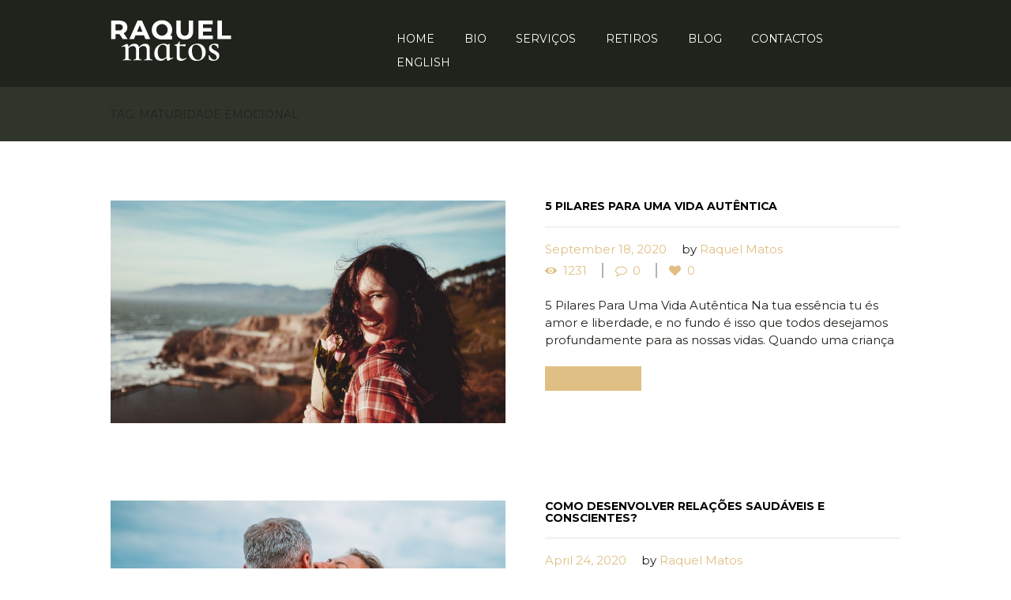

--- FILE ---
content_type: text/html; charset=UTF-8
request_url: https://raquelmatos.com/tag/maturidade-emocional/
body_size: 13656
content:
<!DOCTYPE html>
<html dir="ltr" lang="pt-PT" prefix="og: https://ogp.me/ns#" class="scheme_original">
<head>
	<meta charset="UTF-8" />
			<meta name="viewport" content="width=device-width, initial-scale=1, maximum-scale=1">
			<link rel="profile" href="https://gmpg.org/xfn/11" />
	<link rel="pingback" href="https://raquelmatos.com/xmlrpc.php" />
            <link rel="stylesheet" type="text/css" href="https://raquelmatos.com/wp-content/themes/grace-church/css/time-line.css" />
    
		<!-- All in One SEO 4.6.7.1 - aioseo.com -->
		<meta name="robots" content="max-image-preview:large" />
		<link rel="canonical" href="https://raquelmatos.com/tag/maturidade-emocional/" />
		<meta name="generator" content="All in One SEO (AIOSEO) 4.6.7.1" />
		<script type="application/ld+json" class="aioseo-schema">
			{"@context":"https:\/\/schema.org","@graph":[{"@type":"BreadcrumbList","@id":"https:\/\/raquelmatos.com\/tag\/maturidade-emocional\/#breadcrumblist","itemListElement":[{"@type":"ListItem","@id":"https:\/\/raquelmatos.com\/#listItem","position":1,"name":"In\u00edcio","item":"https:\/\/raquelmatos.com\/","nextItem":"https:\/\/raquelmatos.com\/tag\/maturidade-emocional\/#listItem"},{"@type":"ListItem","@id":"https:\/\/raquelmatos.com\/tag\/maturidade-emocional\/#listItem","position":2,"name":"maturidade emocional","previousItem":"https:\/\/raquelmatos.com\/#listItem"}]},{"@type":"CollectionPage","@id":"https:\/\/raquelmatos.com\/tag\/maturidade-emocional\/#collectionpage","url":"https:\/\/raquelmatos.com\/tag\/maturidade-emocional\/","name":"maturidade emocional | Raquel Matos","inLanguage":"pt-PT","isPartOf":{"@id":"https:\/\/raquelmatos.com\/#website"},"breadcrumb":{"@id":"https:\/\/raquelmatos.com\/tag\/maturidade-emocional\/#breadcrumblist"}},{"@type":"Organization","@id":"https:\/\/raquelmatos.com\/#organization","name":"Raquel Matos","url":"https:\/\/raquelmatos.com\/"},{"@type":"WebSite","@id":"https:\/\/raquelmatos.com\/#website","url":"https:\/\/raquelmatos.com\/","name":"Raquel Matos","inLanguage":"pt-PT","publisher":{"@id":"https:\/\/raquelmatos.com\/#organization"}}]}
		</script>
		<!-- All in One SEO -->


	<!-- This site is optimized with the Yoast SEO plugin v23.0 - https://yoast.com/wordpress/plugins/seo/ -->
	<title>maturidade emocional | Raquel Matos</title>
	<link rel="canonical" href="https://raquelmatos.com/tag/maturidade-emocional/" />
	<meta property="og:locale" content="pt_PT" />
	<meta property="og:type" content="article" />
	<meta property="og:title" content="Arquivo de maturidade emocional - Raquel Matos" />
	<meta property="og:url" content="https://raquelmatos.com/tag/maturidade-emocional/" />
	<meta property="og:site_name" content="Raquel Matos" />
	<meta name="twitter:card" content="summary_large_image" />
	<script type="application/ld+json" class="yoast-schema-graph">{"@context":"https://schema.org","@graph":[{"@type":"CollectionPage","@id":"https://raquelmatos.com/tag/maturidade-emocional/","url":"https://raquelmatos.com/tag/maturidade-emocional/","name":"Arquivo de maturidade emocional - Raquel Matos","isPartOf":{"@id":"https://raquelmatos.com/#website"},"primaryImageOfPage":{"@id":"https://raquelmatos.com/tag/maturidade-emocional/#primaryimage"},"image":{"@id":"https://raquelmatos.com/tag/maturidade-emocional/#primaryimage"},"thumbnailUrl":"https://raquelmatos.com/wp-content/uploads/2020/09/jeremy-cai-W8R_7-01QS0-unsplash.jpg","breadcrumb":{"@id":"https://raquelmatos.com/tag/maturidade-emocional/#breadcrumb"},"inLanguage":"pt-PT"},{"@type":"ImageObject","inLanguage":"pt-PT","@id":"https://raquelmatos.com/tag/maturidade-emocional/#primaryimage","url":"https://raquelmatos.com/wp-content/uploads/2020/09/jeremy-cai-W8R_7-01QS0-unsplash.jpg","contentUrl":"https://raquelmatos.com/wp-content/uploads/2020/09/jeremy-cai-W8R_7-01QS0-unsplash.jpg","width":1776,"height":1184},{"@type":"BreadcrumbList","@id":"https://raquelmatos.com/tag/maturidade-emocional/#breadcrumb","itemListElement":[{"@type":"ListItem","position":1,"name":"Início","item":"https://raquelmatos.com/"},{"@type":"ListItem","position":2,"name":"maturidade emocional"}]},{"@type":"WebSite","@id":"https://raquelmatos.com/#website","url":"https://raquelmatos.com/","name":"Raquel Matos","description":"","potentialAction":[{"@type":"SearchAction","target":{"@type":"EntryPoint","urlTemplate":"https://raquelmatos.com/?s={search_term_string}"},"query-input":"required name=search_term_string"}],"inLanguage":"pt-PT"}]}</script>
	<!-- / Yoast SEO plugin. -->


<link rel='dns-prefetch' href='//fonts.googleapis.com' />
<link rel="alternate" type="application/rss+xml" title="Raquel Matos &raquo; Feed" href="https://raquelmatos.com/feed/" />
<link rel="alternate" type="application/rss+xml" title="Raquel Matos &raquo; Feed de comentários" href="https://raquelmatos.com/comments/feed/" />
<link rel="alternate" type="text/calendar" title="Raquel Matos &raquo; Feed iCal" href="https://raquelmatos.com/eventos/?ical=1" />
<link rel="alternate" type="application/rss+xml" title="Feed de etiquetas Raquel Matos &raquo; maturidade emocional" href="https://raquelmatos.com/tag/maturidade-emocional/feed/" />
<link rel='stylesheet' id='twb-open-sans-css' href='https://fonts.googleapis.com/css?family=Open+Sans%3A300%2C400%2C500%2C600%2C700%2C800&#038;display=swap&#038;ver=6.6' type='text/css' media='all' />
<link rel='stylesheet' id='twb-global-css' href='https://raquelmatos.com/wp-content/plugins/wd-instagram-feed/booster/assets/css/global.css?ver=1.0.0' type='text/css' media='all' />
<link rel='stylesheet' id='timeline-css-css' href='https://raquelmatos.com/wp-content/plugins/content_timeline/css/frontend/timeline.css?ver=6.6' type='text/css' media='all' />
<link rel='stylesheet' id='customScroll-css-css' href='https://raquelmatos.com/wp-content/plugins/content_timeline/css/frontend/jquery.mCustomScrollbar.css?ver=6.6' type='text/css' media='all' />
<link rel='stylesheet' id='prettyPhoto-css-css' href='https://raquelmatos.com/wp-content/plugins/content_timeline/css/frontend/prettyPhoto.css?ver=6.6' type='text/css' media='all' />
<link rel='stylesheet' id='sbi_styles-css' href='https://raquelmatos.com/wp-content/plugins/instagram-feed/css/sbi-styles.min.css?ver=6.4.3' type='text/css' media='all' />
<style id='wp-emoji-styles-inline-css' type='text/css'>

	img.wp-smiley, img.emoji {
		display: inline !important;
		border: none !important;
		box-shadow: none !important;
		height: 1em !important;
		width: 1em !important;
		margin: 0 0.07em !important;
		vertical-align: -0.1em !important;
		background: none !important;
		padding: 0 !important;
	}
</style>
<link rel='stylesheet' id='wp-block-library-css' href='https://raquelmatos.com/wp-includes/css/dist/block-library/style.min.css?ver=6.6' type='text/css' media='all' />
<style id='classic-theme-styles-inline-css' type='text/css'>
/*! This file is auto-generated */
.wp-block-button__link{color:#fff;background-color:#32373c;border-radius:9999px;box-shadow:none;text-decoration:none;padding:calc(.667em + 2px) calc(1.333em + 2px);font-size:1.125em}.wp-block-file__button{background:#32373c;color:#fff;text-decoration:none}
</style>
<style id='global-styles-inline-css' type='text/css'>
:root{--wp--preset--aspect-ratio--square: 1;--wp--preset--aspect-ratio--4-3: 4/3;--wp--preset--aspect-ratio--3-4: 3/4;--wp--preset--aspect-ratio--3-2: 3/2;--wp--preset--aspect-ratio--2-3: 2/3;--wp--preset--aspect-ratio--16-9: 16/9;--wp--preset--aspect-ratio--9-16: 9/16;--wp--preset--color--black: #000000;--wp--preset--color--cyan-bluish-gray: #abb8c3;--wp--preset--color--white: #ffffff;--wp--preset--color--pale-pink: #f78da7;--wp--preset--color--vivid-red: #cf2e2e;--wp--preset--color--luminous-vivid-orange: #ff6900;--wp--preset--color--luminous-vivid-amber: #fcb900;--wp--preset--color--light-green-cyan: #7bdcb5;--wp--preset--color--vivid-green-cyan: #00d084;--wp--preset--color--pale-cyan-blue: #8ed1fc;--wp--preset--color--vivid-cyan-blue: #0693e3;--wp--preset--color--vivid-purple: #9b51e0;--wp--preset--gradient--vivid-cyan-blue-to-vivid-purple: linear-gradient(135deg,rgba(6,147,227,1) 0%,rgb(155,81,224) 100%);--wp--preset--gradient--light-green-cyan-to-vivid-green-cyan: linear-gradient(135deg,rgb(122,220,180) 0%,rgb(0,208,130) 100%);--wp--preset--gradient--luminous-vivid-amber-to-luminous-vivid-orange: linear-gradient(135deg,rgba(252,185,0,1) 0%,rgba(255,105,0,1) 100%);--wp--preset--gradient--luminous-vivid-orange-to-vivid-red: linear-gradient(135deg,rgba(255,105,0,1) 0%,rgb(207,46,46) 100%);--wp--preset--gradient--very-light-gray-to-cyan-bluish-gray: linear-gradient(135deg,rgb(238,238,238) 0%,rgb(169,184,195) 100%);--wp--preset--gradient--cool-to-warm-spectrum: linear-gradient(135deg,rgb(74,234,220) 0%,rgb(151,120,209) 20%,rgb(207,42,186) 40%,rgb(238,44,130) 60%,rgb(251,105,98) 80%,rgb(254,248,76) 100%);--wp--preset--gradient--blush-light-purple: linear-gradient(135deg,rgb(255,206,236) 0%,rgb(152,150,240) 100%);--wp--preset--gradient--blush-bordeaux: linear-gradient(135deg,rgb(254,205,165) 0%,rgb(254,45,45) 50%,rgb(107,0,62) 100%);--wp--preset--gradient--luminous-dusk: linear-gradient(135deg,rgb(255,203,112) 0%,rgb(199,81,192) 50%,rgb(65,88,208) 100%);--wp--preset--gradient--pale-ocean: linear-gradient(135deg,rgb(255,245,203) 0%,rgb(182,227,212) 50%,rgb(51,167,181) 100%);--wp--preset--gradient--electric-grass: linear-gradient(135deg,rgb(202,248,128) 0%,rgb(113,206,126) 100%);--wp--preset--gradient--midnight: linear-gradient(135deg,rgb(2,3,129) 0%,rgb(40,116,252) 100%);--wp--preset--font-size--small: 13px;--wp--preset--font-size--medium: 20px;--wp--preset--font-size--large: 36px;--wp--preset--font-size--x-large: 42px;--wp--preset--spacing--20: 0.44rem;--wp--preset--spacing--30: 0.67rem;--wp--preset--spacing--40: 1rem;--wp--preset--spacing--50: 1.5rem;--wp--preset--spacing--60: 2.25rem;--wp--preset--spacing--70: 3.38rem;--wp--preset--spacing--80: 5.06rem;--wp--preset--shadow--natural: 6px 6px 9px rgba(0, 0, 0, 0.2);--wp--preset--shadow--deep: 12px 12px 50px rgba(0, 0, 0, 0.4);--wp--preset--shadow--sharp: 6px 6px 0px rgba(0, 0, 0, 0.2);--wp--preset--shadow--outlined: 6px 6px 0px -3px rgba(255, 255, 255, 1), 6px 6px rgba(0, 0, 0, 1);--wp--preset--shadow--crisp: 6px 6px 0px rgba(0, 0, 0, 1);}:where(.is-layout-flex){gap: 0.5em;}:where(.is-layout-grid){gap: 0.5em;}body .is-layout-flex{display: flex;}.is-layout-flex{flex-wrap: wrap;align-items: center;}.is-layout-flex > :is(*, div){margin: 0;}body .is-layout-grid{display: grid;}.is-layout-grid > :is(*, div){margin: 0;}:where(.wp-block-columns.is-layout-flex){gap: 2em;}:where(.wp-block-columns.is-layout-grid){gap: 2em;}:where(.wp-block-post-template.is-layout-flex){gap: 1.25em;}:where(.wp-block-post-template.is-layout-grid){gap: 1.25em;}.has-black-color{color: var(--wp--preset--color--black) !important;}.has-cyan-bluish-gray-color{color: var(--wp--preset--color--cyan-bluish-gray) !important;}.has-white-color{color: var(--wp--preset--color--white) !important;}.has-pale-pink-color{color: var(--wp--preset--color--pale-pink) !important;}.has-vivid-red-color{color: var(--wp--preset--color--vivid-red) !important;}.has-luminous-vivid-orange-color{color: var(--wp--preset--color--luminous-vivid-orange) !important;}.has-luminous-vivid-amber-color{color: var(--wp--preset--color--luminous-vivid-amber) !important;}.has-light-green-cyan-color{color: var(--wp--preset--color--light-green-cyan) !important;}.has-vivid-green-cyan-color{color: var(--wp--preset--color--vivid-green-cyan) !important;}.has-pale-cyan-blue-color{color: var(--wp--preset--color--pale-cyan-blue) !important;}.has-vivid-cyan-blue-color{color: var(--wp--preset--color--vivid-cyan-blue) !important;}.has-vivid-purple-color{color: var(--wp--preset--color--vivid-purple) !important;}.has-black-background-color{background-color: var(--wp--preset--color--black) !important;}.has-cyan-bluish-gray-background-color{background-color: var(--wp--preset--color--cyan-bluish-gray) !important;}.has-white-background-color{background-color: var(--wp--preset--color--white) !important;}.has-pale-pink-background-color{background-color: var(--wp--preset--color--pale-pink) !important;}.has-vivid-red-background-color{background-color: var(--wp--preset--color--vivid-red) !important;}.has-luminous-vivid-orange-background-color{background-color: var(--wp--preset--color--luminous-vivid-orange) !important;}.has-luminous-vivid-amber-background-color{background-color: var(--wp--preset--color--luminous-vivid-amber) !important;}.has-light-green-cyan-background-color{background-color: var(--wp--preset--color--light-green-cyan) !important;}.has-vivid-green-cyan-background-color{background-color: var(--wp--preset--color--vivid-green-cyan) !important;}.has-pale-cyan-blue-background-color{background-color: var(--wp--preset--color--pale-cyan-blue) !important;}.has-vivid-cyan-blue-background-color{background-color: var(--wp--preset--color--vivid-cyan-blue) !important;}.has-vivid-purple-background-color{background-color: var(--wp--preset--color--vivid-purple) !important;}.has-black-border-color{border-color: var(--wp--preset--color--black) !important;}.has-cyan-bluish-gray-border-color{border-color: var(--wp--preset--color--cyan-bluish-gray) !important;}.has-white-border-color{border-color: var(--wp--preset--color--white) !important;}.has-pale-pink-border-color{border-color: var(--wp--preset--color--pale-pink) !important;}.has-vivid-red-border-color{border-color: var(--wp--preset--color--vivid-red) !important;}.has-luminous-vivid-orange-border-color{border-color: var(--wp--preset--color--luminous-vivid-orange) !important;}.has-luminous-vivid-amber-border-color{border-color: var(--wp--preset--color--luminous-vivid-amber) !important;}.has-light-green-cyan-border-color{border-color: var(--wp--preset--color--light-green-cyan) !important;}.has-vivid-green-cyan-border-color{border-color: var(--wp--preset--color--vivid-green-cyan) !important;}.has-pale-cyan-blue-border-color{border-color: var(--wp--preset--color--pale-cyan-blue) !important;}.has-vivid-cyan-blue-border-color{border-color: var(--wp--preset--color--vivid-cyan-blue) !important;}.has-vivid-purple-border-color{border-color: var(--wp--preset--color--vivid-purple) !important;}.has-vivid-cyan-blue-to-vivid-purple-gradient-background{background: var(--wp--preset--gradient--vivid-cyan-blue-to-vivid-purple) !important;}.has-light-green-cyan-to-vivid-green-cyan-gradient-background{background: var(--wp--preset--gradient--light-green-cyan-to-vivid-green-cyan) !important;}.has-luminous-vivid-amber-to-luminous-vivid-orange-gradient-background{background: var(--wp--preset--gradient--luminous-vivid-amber-to-luminous-vivid-orange) !important;}.has-luminous-vivid-orange-to-vivid-red-gradient-background{background: var(--wp--preset--gradient--luminous-vivid-orange-to-vivid-red) !important;}.has-very-light-gray-to-cyan-bluish-gray-gradient-background{background: var(--wp--preset--gradient--very-light-gray-to-cyan-bluish-gray) !important;}.has-cool-to-warm-spectrum-gradient-background{background: var(--wp--preset--gradient--cool-to-warm-spectrum) !important;}.has-blush-light-purple-gradient-background{background: var(--wp--preset--gradient--blush-light-purple) !important;}.has-blush-bordeaux-gradient-background{background: var(--wp--preset--gradient--blush-bordeaux) !important;}.has-luminous-dusk-gradient-background{background: var(--wp--preset--gradient--luminous-dusk) !important;}.has-pale-ocean-gradient-background{background: var(--wp--preset--gradient--pale-ocean) !important;}.has-electric-grass-gradient-background{background: var(--wp--preset--gradient--electric-grass) !important;}.has-midnight-gradient-background{background: var(--wp--preset--gradient--midnight) !important;}.has-small-font-size{font-size: var(--wp--preset--font-size--small) !important;}.has-medium-font-size{font-size: var(--wp--preset--font-size--medium) !important;}.has-large-font-size{font-size: var(--wp--preset--font-size--large) !important;}.has-x-large-font-size{font-size: var(--wp--preset--font-size--x-large) !important;}
:where(.wp-block-post-template.is-layout-flex){gap: 1.25em;}:where(.wp-block-post-template.is-layout-grid){gap: 1.25em;}
:where(.wp-block-columns.is-layout-flex){gap: 2em;}:where(.wp-block-columns.is-layout-grid){gap: 2em;}
:root :where(.wp-block-pullquote){font-size: 1.5em;line-height: 1.6;}
</style>
<link rel='stylesheet' id='essential-grid-plugin-settings-css' href='https://raquelmatos.com/wp-content/plugins/essential-grid/public/assets/css/settings.css?ver=2.1.5' type='text/css' media='all' />
<link rel='stylesheet' id='tp-open-sans-css' href='https://fonts.googleapis.com/css?family=Open+Sans%3A300%2C400%2C600%2C700%2C800&#038;ver=6.6' type='text/css' media='all' />
<link rel='stylesheet' id='tp-raleway-css' href='https://fonts.googleapis.com/css?family=Raleway%3A100%2C200%2C300%2C400%2C500%2C600%2C700%2C800%2C900&#038;ver=6.6' type='text/css' media='all' />
<link rel='stylesheet' id='tp-droid-serif-css' href='https://fonts.googleapis.com/css?family=Droid+Serif%3A400%2C700&#038;ver=6.6' type='text/css' media='all' />
<link rel='stylesheet' id='tp-alegreya-css' href='https://fonts.googleapis.com/css?family=Alegreya+Sans%3A400%2C700%2C900&#038;ver=6.6' type='text/css' media='all' />
<link rel='stylesheet' id='tp-amatica-css' href='https://fonts.googleapis.com/css?family=Amatica+SC%3A400%2C700&#038;ver=6.6' type='text/css' media='all' />
<link rel='stylesheet' id='tp-amatic-css' href='https://fonts.googleapis.com/css?family=Amatic+SC%3A400%2C700&#038;subset=hebrew%2Clatin-ext%2Cvietnamese&#038;ver=6.6' type='text/css' media='all' />
<link rel='stylesheet' id='tp-worksans-css' href='https://fonts.googleapis.com/css?family=Work+Sans%3A100%2C200%2C300%2C400%2C500%2C600%2C700%2C800%2C900&#038;ver=6.6' type='text/css' media='all' />
<link rel='stylesheet' id='rs-plugin-settings-css' href='https://raquelmatos.com/wp-content/plugins/revslider/public/assets/css/settings.css?ver=5.4.5.1' type='text/css' media='all' />
<style id='rs-plugin-settings-inline-css' type='text/css'>
#rs-demo-id {}
</style>
<link rel='stylesheet' id='UserAccessManagerLoginForm-css' href='https://raquelmatos.com/wp-content/plugins/user-access-manager/assets/css/uamLoginForm.css?ver=2.2.23' type='text/css' media='screen' />
<link rel='stylesheet' id='usp_style-css' href='https://raquelmatos.com/wp-content/plugins/user-submitted-posts/resources/usp.css?ver=20240703' type='text/css' media='all' />
<link rel='stylesheet' id='bookly-ladda.min.css-css' href='https://raquelmatos.com/wp-content/plugins/bookly-responsive-appointment-booking-tool/frontend/resources/css/ladda.min.css?ver=23.7' type='text/css' media='all' />
<link rel='stylesheet' id='bookly-tailwindreset.css-css' href='https://raquelmatos.com/wp-content/plugins/bookly-responsive-appointment-booking-tool/frontend/resources/css/tailwindreset.css?ver=23.7' type='text/css' media='all' />
<link rel='stylesheet' id='bookly-tailwind.css-css' href='https://raquelmatos.com/wp-content/plugins/bookly-responsive-appointment-booking-tool/frontend/resources/css/tailwind.css?ver=23.7' type='text/css' media='all' />
<link rel='stylesheet' id='bookly-bootstrap-icons.min.css-css' href='https://raquelmatos.com/wp-content/plugins/bookly-responsive-appointment-booking-tool/frontend/resources/css/bootstrap-icons.min.css?ver=23.7' type='text/css' media='all' />
<link rel='stylesheet' id='bookly-intlTelInput.css-css' href='https://raquelmatos.com/wp-content/plugins/bookly-responsive-appointment-booking-tool/frontend/resources/css/intlTelInput.css?ver=23.7' type='text/css' media='all' />
<link rel='stylesheet' id='bookly-bookly-main.css-css' href='https://raquelmatos.com/wp-content/plugins/bookly-responsive-appointment-booking-tool/frontend/resources/css/bookly-main.css?ver=23.7' type='text/css' media='all' />
<link rel='stylesheet' id='grace_church-font-google_fonts-style-css' href='https://fonts.googleapis.com/css?family=Montserrat:300,300italic,400,400italic,700,700italic&#038;subset=latin,latin-ext' type='text/css' media='all' />
<link rel='stylesheet' id='grace_church-fontello-style-css' href='https://raquelmatos.com/wp-content/themes/grace-church/css/fontello/css/fontello.css' type='text/css' media='all' />
<link rel='stylesheet' id='grace_church-main-style-css' href='https://raquelmatos.com/wp-content/themes/grace-church-child/style.css' type='text/css' media='all' />
<link rel='stylesheet' id='grace_church-animation-style-css' href='https://raquelmatos.com/wp-content/themes/grace-church/fw/css/core.animation.min.css' type='text/css' media='all' />
<link rel='stylesheet' id='grace_church-shortcodes-style-css' href='https://raquelmatos.com/wp-content/themes/grace-church/fw/core/core.shortcodes/shortcodes.css' type='text/css' media='all' />
<link rel='stylesheet' id='tribe-style-css' href='https://raquelmatos.com/wp-content/themes/grace-church/css/tribe-style.css' type='text/css' media='all' />
<link rel='stylesheet' id='grace_church-skin-style-css' href='https://raquelmatos.com/wp-content/themes/grace-church/skins/default/skin.css' type='text/css' media='all' />
<link rel='stylesheet' id='grace_church-custom-style-css' href='https://raquelmatos.com/wp-content/themes/grace-church/fw/css/custom-style.min.css' type='text/css' media='all' />
<style id='grace_church-custom-style-inline-css' type='text/css'>
  .top_panel_wrap .logo{margin-top:25px}.tribe-events-event-meta{display:none !important}.post_title a{color:#000000 !important}.post_info_item a,.post_descr a{color:#e0bf85 !important}
</style>
<link rel='stylesheet' id='grace_church-responsive-style-css' href='https://raquelmatos.com/wp-content/themes/grace-church/css/responsive.css' type='text/css' media='all' />
<link rel='stylesheet' id='theme-skin-responsive-style-css' href='https://raquelmatos.com/wp-content/themes/grace-church/skins/default/skin.responsive.css' type='text/css' media='all' />
<link rel='stylesheet' id='mediaelement-css' href='https://raquelmatos.com/wp-includes/js/mediaelement/mediaelementplayer-legacy.min.css?ver=4.2.17' type='text/css' media='all' />
<link rel='stylesheet' id='wp-mediaelement-css' href='https://raquelmatos.com/wp-includes/js/mediaelement/wp-mediaelement.min.css?ver=6.6' type='text/css' media='all' />
<script type="text/javascript" src="https://raquelmatos.com/wp-includes/js/jquery/jquery.min.js?ver=3.7.1" id="jquery-core-js"></script>
<script type="text/javascript" src="https://raquelmatos.com/wp-includes/js/jquery/jquery-migrate.min.js?ver=3.4.1" id="jquery-migrate-js"></script>
<script type="text/javascript" src="https://raquelmatos.com/wp-content/plugins/wd-instagram-feed/booster/assets/js/circle-progress.js?ver=1.2.2" id="twb-circle-js"></script>
<script type="text/javascript" id="twb-global-js-extra">
/* <![CDATA[ */
var twb = {"nonce":"b51823273d","ajax_url":"https:\/\/raquelmatos.com\/wp-admin\/admin-ajax.php","plugin_url":"https:\/\/raquelmatos.com\/wp-content\/plugins\/wd-instagram-feed\/booster","href":"https:\/\/raquelmatos.com\/wp-admin\/admin.php?page=twb_instagram-feed"};
var twb = {"nonce":"b51823273d","ajax_url":"https:\/\/raquelmatos.com\/wp-admin\/admin-ajax.php","plugin_url":"https:\/\/raquelmatos.com\/wp-content\/plugins\/wd-instagram-feed\/booster","href":"https:\/\/raquelmatos.com\/wp-admin\/admin.php?page=twb_instagram-feed"};
/* ]]> */
</script>
<script type="text/javascript" src="https://raquelmatos.com/wp-content/plugins/wd-instagram-feed/booster/assets/js/global.js?ver=1.0.0" id="twb-global-js"></script>
<script type="text/javascript" src="https://raquelmatos.com/wp-content/plugins/content_timeline/js/frontend/jquery.easing.1.3.js?ver=6.6" id="jQuery-easing-js"></script>
<script type="text/javascript" src="https://raquelmatos.com/wp-content/plugins/content_timeline/js/frontend/jquery.timeline.min.js?ver=6.6" id="jQuery-timeline-js"></script>
<script type="text/javascript" src="https://raquelmatos.com/wp-content/plugins/content_timeline/js/frontend/jquery.mousewheel.min.js?ver=6.6" id="jQuery-mousew-js"></script>
<script type="text/javascript" src="https://raquelmatos.com/wp-content/plugins/content_timeline/js/frontend/jquery.mCustomScrollbar.min.js?ver=6.6" id="jQuery-customScroll-js"></script>
<script type="text/javascript" src="https://raquelmatos.com/wp-content/plugins/content_timeline/js/frontend/rollover.js?ver=6.6" id="rollover-js"></script>
<script type="text/javascript" src="https://raquelmatos.com/wp-content/plugins/content_timeline/js/frontend/jquery.prettyPhoto.js?ver=6.6" id="jquery-prettyPhoto-js"></script>
<script type="text/javascript" src="https://raquelmatos.com/wp-content/plugins/essential-grid/public/assets/js/lightbox.js?ver=2.1.5" id="themepunchboxext-js"></script>
<script type="text/javascript" src="https://raquelmatos.com/wp-content/plugins/essential-grid/public/assets/js/jquery.themepunch.tools.min.js?ver=2.1.5" id="tp-tools-js"></script>
<script type="text/javascript" src="https://raquelmatos.com/wp-content/plugins/revslider/public/assets/js/jquery.themepunch.revolution.min.js?ver=5.4.5.1" id="revmin-js"></script>
<script type="text/javascript" src="https://raquelmatos.com/wp-content/plugins/user-submitted-posts/resources/jquery.cookie.js?ver=20240703" id="usp_cookie-js"></script>
<script type="text/javascript" src="https://raquelmatos.com/wp-content/plugins/user-submitted-posts/resources/jquery.parsley.min.js?ver=20240703" id="usp_parsley-js"></script>
<script type="text/javascript" id="usp_core-js-before">
/* <![CDATA[ */
var usp_custom_field = ""; var usp_custom_field_2 = ""; var usp_custom_checkbox = ""; var usp_case_sensitivity = "false"; var usp_challenge_response = "2"; var usp_min_images = 0; var usp_max_images = 1; var usp_parsley_error = "Resposta incorreta."; var usp_multiple_cats = 0; var usp_existing_tags = 0; var usp_recaptcha_disp = "hide"; var usp_recaptcha_vers = 2; var usp_recaptcha_key = ""; 
/* ]]> */
</script>
<script type="text/javascript" src="https://raquelmatos.com/wp-content/plugins/user-submitted-posts/resources/jquery.usp.core.js?ver=20240703" id="usp_core-js"></script>
<script type="text/javascript" src="https://raquelmatos.com/wp-content/plugins/bookly-responsive-appointment-booking-tool/frontend/resources/js/spin.min.js?ver=23.7" id="bookly-spin.min.js-js"></script>
<script type="text/javascript" id="bookly-globals-js-extra">
/* <![CDATA[ */
var BooklyL10nGlobal = {"csrf_token":"7d71a807ba","ajax_url_backend":"https:\/\/raquelmatos.com\/wp-admin\/admin-ajax.php","ajax_url_frontend":"https:\/\/raquelmatos.com\/wp-admin\/admin-ajax.php","mjsTimeFormat":"h:mm a","datePicker":{"format":"MMMM D, YYYY","monthNames":["Janeiro","Fevereiro","Mar\u00e7o","Abril","Maio","Junho","Julho","Agosto","Setembro","Outubro","Novembro","Dezembro"],"daysOfWeek":["Dom","Seg","Ter","Qua","Qui","Sex","S\u00e1b"],"firstDay":1,"monthNamesShort":["Jan","Fev","Mar","Abr","Mai","Jun","Jul","Ago","Set","Out","Nov","Dez"],"dayNames":["Domingo","Segunda-feira","Ter\u00e7a-feira","Quarta-feira","Quinta-feira","Sexta-feira","S\u00e1bado"],"dayNamesShort":["Dom","Seg","Ter","Qua","Qui","Sex","S\u00e1b"],"meridiem":{"am":"am","pm":"pm","AM":"AM","PM":"PM"}},"dateRange":{"format":"MMMM D, YYYY","applyLabel":"Aplicar","cancelLabel":"Cancelar","fromLabel":"De","toLabel":"At\u00e9","customRangeLabel":"Intervalo personalizado","tomorrow":"Amanh\u00e3","today":"Hoje","anyTime":"A qualquer momento","yesterday":"Ontem","last_7":"\u00daltimos 7 dias","last_30":"\u00daltimos 30 dias","next_7":"Pr\u00f3ximos 7 dias\n\n","next_30":"Pr\u00f3ximos 30 dias\n\n","thisMonth":"Neste m\u00eas","nextMonth":"Pr\u00f3ximo m\u00eas","lastMonth":"\u00daltimo m\u00eas","firstDay":1},"l10n":{"apply":"Aplicar","cancel":"Cancelar","areYouSure":"Tem a certeza?"},"addons":[],"cloud_products":[],"data":{}};
/* ]]> */
</script>
<script type="text/javascript" src="https://raquelmatos.com/wp-content/plugins/bookly-responsive-appointment-booking-tool/frontend/resources/js/ladda.min.js?ver=23.7" id="bookly-ladda.min.js-js"></script>
<script type="text/javascript" src="https://raquelmatos.com/wp-content/plugins/bookly-responsive-appointment-booking-tool/backend/resources/js/moment.min.js?ver=23.7" id="bookly-moment.min.js-js"></script>
<script type="text/javascript" src="https://raquelmatos.com/wp-content/plugins/bookly-responsive-appointment-booking-tool/frontend/resources/js/hammer.min.js?ver=23.7" id="bookly-hammer.min.js-js"></script>
<script type="text/javascript" src="https://raquelmatos.com/wp-content/plugins/bookly-responsive-appointment-booking-tool/frontend/resources/js/jquery.hammer.min.js?ver=23.7" id="bookly-jquery.hammer.min.js-js"></script>
<script type="text/javascript" src="https://raquelmatos.com/wp-content/plugins/bookly-responsive-appointment-booking-tool/frontend/resources/js/qrcode.js?ver=23.7" id="bookly-qrcode.js-js"></script>
<script type="text/javascript" id="bookly-bookly.min.js-js-extra">
/* <![CDATA[ */
var BooklyL10n = {"ajaxurl":"https:\/\/raquelmatos.com\/wp-admin\/admin-ajax.php","csrf_token":"7d71a807ba","months":["Janeiro","Fevereiro","Mar\u00e7o","Abril","Maio","Junho","Julho","Agosto","Setembro","Outubro","Novembro","Dezembro"],"days":["Domingo","Segunda-feira","Ter\u00e7a-feira","Quarta-feira","Quinta-feira","Sexta-feira","S\u00e1bado"],"daysShort":["Dom","Seg","Ter","Qua","Qui","Sex","S\u00e1b"],"monthsShort":["Jan","Fev","Mar","Abr","Mai","Jun","Jul","Ago","Set","Out","Nov","Dez"],"show_more":"Mostrar mais","sessionHasExpired":"A sua sess\u00e3o expirou. Por favor prima \"Ok\" para refrescar a p\u00e1gina"};
/* ]]> */
</script>
<script type="text/javascript" src="https://raquelmatos.com/wp-content/plugins/bookly-responsive-appointment-booking-tool/frontend/resources/js/bookly.min.js?ver=23.7" id="bookly-bookly.min.js-js"></script>
<script type="text/javascript" src="https://raquelmatos.com/wp-content/plugins/bookly-responsive-appointment-booking-tool/frontend/resources/js/intlTelInput.min.js?ver=23.7" id="bookly-intlTelInput.min.js-js"></script>
<link rel="https://api.w.org/" href="https://raquelmatos.com/wp-json/" /><link rel="alternate" title="JSON" type="application/json" href="https://raquelmatos.com/wp-json/wp/v2/tags/191" /><link rel="EditURI" type="application/rsd+xml" title="RSD" href="https://raquelmatos.com/xmlrpc.php?rsd" />
<meta name="generator" content="WordPress 6.6" />
<link href="https://fonts.googleapis.com/css?family=Montserrat" rel="stylesheet" type="text/css">		<script type="text/javascript">
			var ajaxRevslider;
			
			jQuery(document).ready(function() {
				// CUSTOM AJAX CONTENT LOADING FUNCTION
				ajaxRevslider = function(obj) {
				
					// obj.type : Post Type
					// obj.id : ID of Content to Load
					// obj.aspectratio : The Aspect Ratio of the Container / Media
					// obj.selector : The Container Selector where the Content of Ajax will be injected. It is done via the Essential Grid on Return of Content
					
					var content = "";

					data = {};
					
					data.action = 'revslider_ajax_call_front';
					data.client_action = 'get_slider_html';
					data.token = 'c80fec7401';
					data.type = obj.type;
					data.id = obj.id;
					data.aspectratio = obj.aspectratio;
					
					// SYNC AJAX REQUEST
					jQuery.ajax({
						type:"post",
						url:"https://raquelmatos.com/wp-admin/admin-ajax.php",
						dataType: 'json',
						data:data,
						async:false,
						success: function(ret, textStatus, XMLHttpRequest) {
							if(ret.success == true)
								content = ret.data;								
						},
						error: function(e) {
							console.log(e);
						}
					});
					
					 // FIRST RETURN THE CONTENT WHEN IT IS LOADED !!
					 return content;						 
				};
				
				// CUSTOM AJAX FUNCTION TO REMOVE THE SLIDER
				var ajaxRemoveRevslider = function(obj) {
					return jQuery(obj.selector+" .rev_slider").revkill();
				};

				// EXTEND THE AJAX CONTENT LOADING TYPES WITH TYPE AND FUNCTION
				var extendessential = setInterval(function() {
					if (jQuery.fn.tpessential != undefined) {
						clearInterval(extendessential);
						if(typeof(jQuery.fn.tpessential.defaults) !== 'undefined') {
							jQuery.fn.tpessential.defaults.ajaxTypes.push({type:"revslider",func:ajaxRevslider,killfunc:ajaxRemoveRevslider,openAnimationSpeed:0.3});   
							// type:  Name of the Post to load via Ajax into the Essential Grid Ajax Container
							// func: the Function Name which is Called once the Item with the Post Type has been clicked
							// killfunc: function to kill in case the Ajax Window going to be removed (before Remove function !
							// openAnimationSpeed: how quick the Ajax Content window should be animated (default is 0.3)
						}
					}
				},30);
			});
		</script>
		<meta name="tec-api-version" content="v1"><meta name="tec-api-origin" content="https://raquelmatos.com"><link rel="alternate" href="https://raquelmatos.com/wp-json/tribe/events/v1/events/?tags=maturidade-emocional" /><meta name="generator" content="Powered by Visual Composer - drag and drop page builder for WordPress."/>
<!--[if lte IE 9]><link rel="stylesheet" type="text/css" href="https://raquelmatos.com/wp-content/plugins/js_composer/assets/css/vc_lte_ie9.min.css" media="screen"><![endif]--><meta name="generator" content="Powered by Slider Revolution 5.4.5.1 - responsive, Mobile-Friendly Slider Plugin for WordPress with comfortable drag and drop interface." />
<link rel="icon" href="https://raquelmatos.com/wp-content/uploads/2021/12/cropped-android-chrome-256x256-1-32x32.png" sizes="32x32" />
<link rel="icon" href="https://raquelmatos.com/wp-content/uploads/2021/12/cropped-android-chrome-256x256-1-192x192.png" sizes="192x192" />
<link rel="apple-touch-icon" href="https://raquelmatos.com/wp-content/uploads/2021/12/cropped-android-chrome-256x256-1-180x180.png" />
<meta name="msapplication-TileImage" content="https://raquelmatos.com/wp-content/uploads/2021/12/cropped-android-chrome-256x256-1-270x270.png" />
<script type="text/javascript">function setREVStartSize(e){
				try{ var i=jQuery(window).width(),t=9999,r=0,n=0,l=0,f=0,s=0,h=0;					
					if(e.responsiveLevels&&(jQuery.each(e.responsiveLevels,function(e,f){f>i&&(t=r=f,l=e),i>f&&f>r&&(r=f,n=e)}),t>r&&(l=n)),f=e.gridheight[l]||e.gridheight[0]||e.gridheight,s=e.gridwidth[l]||e.gridwidth[0]||e.gridwidth,h=i/s,h=h>1?1:h,f=Math.round(h*f),"fullscreen"==e.sliderLayout){var u=(e.c.width(),jQuery(window).height());if(void 0!=e.fullScreenOffsetContainer){var c=e.fullScreenOffsetContainer.split(",");if (c) jQuery.each(c,function(e,i){u=jQuery(i).length>0?u-jQuery(i).outerHeight(!0):u}),e.fullScreenOffset.split("%").length>1&&void 0!=e.fullScreenOffset&&e.fullScreenOffset.length>0?u-=jQuery(window).height()*parseInt(e.fullScreenOffset,0)/100:void 0!=e.fullScreenOffset&&e.fullScreenOffset.length>0&&(u-=parseInt(e.fullScreenOffset,0))}f=u}else void 0!=e.minHeight&&f<e.minHeight&&(f=e.minHeight);e.c.closest(".rev_slider_wrapper").css({height:f})					
				}catch(d){console.log("Failure at Presize of Slider:"+d)}
			};</script>
		<style type="text/css" id="wp-custom-css">
			.scheme_original .menu_main_nav > li > a{
	color: #FFFFFF
}
.scheme_original .menu_main_nav > li > a:hover{
	color: #e0bf85
}

.scheme_original blockquote, .scheme_original blockquote p, .scheme_original blockquote .sc_quote_title a { color: #000000}		</style>
		<noscript><style type="text/css"> .wpb_animate_when_almost_visible { opacity: 1; }</style></noscript></head>

<body data-rsssl=1 class="archive tag tag-maturidade-emocional tag-191 grace_church_body body_style_wide body_filled theme_skin_default article_style_boxed layout_excerpt template_excerpt top_panel_show top_panel_above sidebar_hide sidebar_outer_hide tribe-no-js page-template-grace-church-child wpb-js-composer js-comp-ver-5.2 vc_responsive">
	
	
	<a id="toc_home" class="sc_anchor" title="Home" data-description="&lt;i&gt;Return to Home&lt;/i&gt; - &lt;br&gt;navigate to home page of the site" data-icon="icon-home" data-url="https://raquelmatos.com/" data-separator="yes"></a><a id="toc_top" class="sc_anchor" title="To Top" data-description="&lt;i&gt;Back to top&lt;/i&gt; - &lt;br&gt;scroll to top of the page" data-icon="icon-double-up" data-url="" data-separator="yes"></a>
	
	
	
	<div class="body_wrap">

		
		<div class="page_wrap">

			
		<div class="top_panel_fixed_wrap"></div>

		<header class="top_panel_wrap top_panel_style_6 scheme_original">
			<div class="top_panel_wrap_inner top_panel_inner_style_6 top_panel_position_above">

			<div class="top_panel_middle" >
				<div class="content_wrap">
					<div class="columns_wrap columns_fluid"><div
						class="column-1_3 contact_logo">
												<div class="logo">
						<a href="https://raquelmatos.com/"><img src="https://raquelmatos.com/wp-content/uploads/2021/03/RM_estudo-de-cores_logos-03.png" class="logo_main" alt=""><img src="https://raquelmatos.com/wp-content/uploads/2021/03/RM_estudo-de-cores_logos-01.png" class="logo_fixed" alt=""></a>
					</div>
						</div><div 
						class="column-2_3 menu_main_wrap">
							<a href="#" class="menu_main_responsive_button icon-menu"></a>
							<nav role="navigation" class="menu_main_nav_area">
								<ul id="menu_main" class="menu_main_nav"><li id="menu-item-110" class="menu-item menu-item-type-post_type menu-item-object-page menu-item-home menu-item-110"><a href="https://raquelmatos.com/">Home</a></li>
<li id="menu-item-116" class="menu-item menu-item-type-post_type menu-item-object-page menu-item-116"><a href="https://raquelmatos.com/sobre-mim/">Bio</a></li>
<li id="menu-item-149" class="menu-item menu-item-type-custom menu-item-object-custom menu-item-has-children menu-item-149"><a href="#">Serviços</a>
<ul class="sub-menu">
	<li id="menu-item-1564" class="menu-item menu-item-type-post_type menu-item-object-page menu-item-1564"><a href="https://raquelmatos.com/tio/">Terapia Individual Online</a></li>
	<li id="menu-item-1562" class="menu-item menu-item-type-post_type menu-item-object-page menu-item-1562"><a href="https://raquelmatos.com/mfcaf/">Feminitude Consciente</a></li>
	<li id="menu-item-1667" class="menu-item menu-item-type-custom menu-item-object-custom menu-item-1667"><a href="https://raquelmatos.podia.com/jornada-do-despertar-21-dias">Jornada do Despertar</a></li>
</ul>
</li>
<li id="menu-item-1715" class="menu-item menu-item-type-custom menu-item-object-custom menu-item-1715"><a href="https://mailchi.mp/ad9900b1c50b/wildsouleng">Retiros</a></li>
<li id="menu-item-111" class="menu-item menu-item-type-post_type menu-item-object-page menu-item-111"><a href="https://raquelmatos.com/blog/">Blog</a></li>
<li id="menu-item-125" class="menu-item menu-item-type-post_type menu-item-object-page menu-item-125"><a href="https://raquelmatos.com/contactos/">Contactos</a></li>
<li id="menu-item-1682" class="menu-item menu-item-type-custom menu-item-object-custom menu-item-1682"><a href="https://raquelmatos.podia.com/">English</a></li>
</ul>							</nav>
													</div>
					</div>
				</div>
			</div>

			</div>
		</header>

						<div class="top_panel_title top_panel_style_6  title_present scheme_original">
					<div class="top_panel_title_inner top_panel_inner_style_6  title_present_inner">
						<div class="content_wrap">
															<h1 class="page_title">Tag: maturidade emocional</h1>
																				</div>
					</div>
				</div>
				
			<div class="page_content_wrap page_paddings_yes">

                
<div class="content_wrap">
<div class="content">		<article class="post_item post_item_excerpt post_featured_left post_format_standard odd post-1351 post type-post status-publish format-standard has-post-thumbnail hentry category-freedom category-healing category-joy category-meditacao category-psicologia-da-alma category-uncategorized tag-consciencia tag-espiritualidade tag-espiritualidade-feminina tag-maturidade-emocional tag-meditacao tag-psicologia tag-retiro-espiritual tag-sagrado-feminino">
							<div class="post_featured">
										<div class="post_thumb" data-image="https://raquelmatos.com/wp-content/uploads/2020/09/jeremy-cai-W8R_7-01QS0-unsplash.jpg" data-title="5 Pilares Para Uma Vida Autêntica">
						<a class="hover_icon hover_icon_link" href="https://raquelmatos.com/2020/09/18/5-pilares-para-uma-vida-autentica/"><img class="wp-post-image" width="870" height="490" alt="5 Pilares Para Uma Vida Autêntica" src="https://raquelmatos.com/wp-content/uploads/2020/09/jeremy-cai-W8R_7-01QS0-unsplash-1740x980.jpg"></a>						</div>
										</div>
				
			<div class="post_content clearfix">
				<h6 class="post_title"><a href="https://raquelmatos.com/2020/09/18/5-pilares-para-uma-vida-autentica/">5 Pilares Para Uma Vida Autêntica</a></h6>						<div class="post_info">
									<span class="post_info_item post_info_posted"><a href="https://raquelmatos.com/2020/09/18/5-pilares-para-uma-vida-autentica/" class="post_info_date">September 18, 2020</a></span>
										<span class="post_info_item post_info_posted_by">by  <a href="https://raquelmatos.com/author/raquelmendesmatos/" class="post_info_author">Raquel Matos</a></span>
									<span class="post_info_item post_info_counters">	<a class="post_counters_item post_counters_views icon-eye" title="Views - 1231" href="https://raquelmatos.com/2020/09/18/5-pilares-para-uma-vida-autentica/">1231</a>
	                        <a class="post_counters_item post_counters_comments icon-comment" title="Comments - 0" href="https://raquelmatos.com/2020/09/18/5-pilares-para-uma-vida-autentica/#respond"><span class="post_counters_number">0</span></a>
            	<a class="post_counters_item post_counters_likes icon-heart enabled" title="Like" href="#"
		data-postid="1351"
		data-likes="0"
		data-title-like="Like"
		data-title-dislike="Dislike"><span class="post_counters_number">0</span></a>
	</span>
								</div>
		
				<div class="post_descr">
				<p>5 Pilares Para Uma Vida Autêntica Na tua essência tu és amor e liberdade, e no fundo é isso que todos desejamos profundamente para as nossas vidas. Quando uma criança</p><a href="https://raquelmatos.com/2020/09/18/5-pilares-para-uma-vida-autentica/" class="sc_button sc_button_square sc_button_style_filled sc_button_size_small">Read more</a>				</div>

			</div>	<!-- /.post_content -->

		</article>	<!-- /.post_item -->

			<article class="post_item post_item_excerpt post_featured_left post_format_standard even last post-1321 post type-post status-publish format-standard has-post-thumbnail hentry category-freedom category-healing category-uncategorized tag-comunicacao-autentica tag-consciencia tag-escuta-activa tag-independencia-emocional tag-intimidade tag-maturidade-emocional tag-partilha-autentica tag-relacoes-conscientes tag-solidao tag-solitude tag-trabalho-interior">
							<div class="post_featured">
										<div class="post_thumb" data-image="https://raquelmatos.com/wp-content/uploads/2020/04/luck-4279432_1920.jpg" data-title="Como Desenvolver Relações Saudáveis e Conscientes?">
						<a class="hover_icon hover_icon_link" href="https://raquelmatos.com/2020/04/24/como-desenvolver-relacoes-saudaveis-e-conscientes/"><img class="wp-post-image" width="870" height="490" alt="Como Desenvolver Relações Saudáveis e Conscientes?" src="https://raquelmatos.com/wp-content/uploads/2020/04/luck-4279432_1920-1740x980.jpg"></a>						</div>
										</div>
				
			<div class="post_content clearfix">
				<h6 class="post_title"><a href="https://raquelmatos.com/2020/04/24/como-desenvolver-relacoes-saudaveis-e-conscientes/">Como Desenvolver Relações Saudáveis e Conscientes?</a></h6>						<div class="post_info">
									<span class="post_info_item post_info_posted"><a href="https://raquelmatos.com/2020/04/24/como-desenvolver-relacoes-saudaveis-e-conscientes/" class="post_info_date">April 24, 2020</a></span>
										<span class="post_info_item post_info_posted_by">by  <a href="https://raquelmatos.com/author/raquelmendesmatos/" class="post_info_author">Raquel Matos</a></span>
									<span class="post_info_item post_info_counters">	<a class="post_counters_item post_counters_views icon-eye" title="Views - 2472" href="https://raquelmatos.com/2020/04/24/como-desenvolver-relacoes-saudaveis-e-conscientes/">2472</a>
	                        <a class="post_counters_item post_counters_comments icon-comment" title="Comments - 0" href="https://raquelmatos.com/2020/04/24/como-desenvolver-relacoes-saudaveis-e-conscientes/#respond"><span class="post_counters_number">0</span></a>
            	<a class="post_counters_item post_counters_likes icon-heart enabled" title="Like" href="#"
		data-postid="1321"
		data-likes="2"
		data-title-like="Like"
		data-title-dislike="Dislike"><span class="post_counters_number">2</span></a>
	</span>
								</div>
		
				<div class="post_descr">
				<p>Como Desenvolver Relações Saudáveis e Conscientes? Há muito tempo que tomei consciência que as nossas relações interpessoais são as águas que nutrem as nossas vidas. O ser humano é um</p><a href="https://raquelmatos.com/2020/04/24/como-desenvolver-relacoes-saudaveis-e-conscientes/" class="sc_button sc_button_square sc_button_style_filled sc_button_size_small">Read more</a>				</div>

			</div>	<!-- /.post_content -->

		</article>	<!-- /.post_item -->

	
		</div> <!-- </div> class="content"> -->
	</div> <!-- </div> class="content_wrap"> -->			
			</div>		<!-- </.page_content_wrap> -->
			
			 
				<div class="copyright_wrap copyright_style_socials  scheme_original">
					<div class="copyright_wrap_inner">
						<div class="content_wrap">
							<div class="sc_socials sc_socials_type_icons sc_socials_shape_square sc_socials_size_tiny"><div class="sc_socials_item"><a href="https://www.facebook.com/raquelmatosterapeuta" target="_blank" class="social_icons social_facebook"><span class="icon-facebook"></span></a></div><div class="sc_socials_item"><a href="https://www.instagram.com/__raquelmatos__/" target="_blank" class="social_icons social_instagramm"><span class="icon-instagramm"></span></a></div></div>							<div class="copyright_text"><p><a href="https://www.hvdesign.pt/">hv.design</a> © 2021 Todos os direitos reservados </p></div>
						</div>
					</div>
				</div>
						
		</div>	<!-- /.page_wrap -->

	</div>		<!-- /.body_wrap -->
	
	

<a href="#" class="scroll_to_top icon-up" title="Scroll to top"></a>

<div class="custom_html_section">
<script async src="//pagead2.googlesyndication.com/pagead/js/adsbygoogle.js"></script>
<script>
  (adsbygoogle = window.adsbygoogle || []).push({
    google_ad_client: "ca-pub-5196902947465753",
    enable_page_level_ads: true
  });
</script></div>


		<script>
		( function ( body ) {
			'use strict';
			body.className = body.className.replace( /\btribe-no-js\b/, 'tribe-js' );
		} )( document.body );
		</script>
		<!-- Instagram Feed JS -->
<script type="text/javascript">
var sbiajaxurl = "https://raquelmatos.com/wp-admin/admin-ajax.php";
</script>
<script type="text/javascript">jQuery(document).ready(function() {if (GRACE_CHURCH_GLOBALS['theme_font']=='') GRACE_CHURCH_GLOBALS['theme_font'] = 'Montserrat';GRACE_CHURCH_GLOBALS['theme_skin_color'] = '#1f231c';GRACE_CHURCH_GLOBALS['theme_skin_bg_color'] = '#ffffff';});</script><script type="text/javascript">jQuery(document).ready(function() {GRACE_CHURCH_GLOBALS["strings"] = {bookmark_add: 		"Add the bookmark",bookmark_added:		"Current page has been successfully added to the bookmarks. You can see it in the right panel on the tab &#039;Bookmarks&#039;",bookmark_del: 		"Delete this bookmark",bookmark_title:		"Enter bookmark title",bookmark_exists:		"Current page already exists in the bookmarks list",search_error:		"Error occurs in AJAX search! Please, type your query and press search icon for the traditional search way.",email_confirm:		"On the e-mail address %s we sent a confirmation email. Please, open it and click on the link.",reviews_vote:		"Thanks for your vote! New average rating is:",reviews_error:		"Error saving your vote! Please, try again later.",error_like:			"Error saving your like! Please, try again later.",error_global:		"Global error text",name_empty:			"The name can&#039;t be empty",name_long:			"Too long name",email_empty:			"Too short (or empty) email address",email_long:			"Too long email address",email_not_valid:		"Invalid email address",subject_empty:		"The subject can&#039;t be empty",subject_long:		"Too long subject",text_empty:			"The message text can&#039;t be empty",text_long:			"Too long message text",send_complete:		"Send message complete!",send_error:			"Transmit failed!",login_empty:			"The Login field can&#039;t be empty",login_long:			"Too long login field",login_success:		"Login success! The page will be reloaded in 3 sec.",login_failed:		"Login failed!",password_empty:		"The password can&#039;t be empty and shorter then 4 characters",password_long:		"Too long password",password_not_equal:	"The passwords in both fields are not equal",registration_success:"Registration success! Please log in!",registration_failed:	"Registration failed!",geocode_error:		"Geocode was not successful for the following reason:",googlemap_not_avail:	"Google map API not available!",editor_save_success:	"Post content saved!",editor_save_error:	"Error saving post data!",editor_delete_post:	"You really want to delete the current post?",editor_delete_post_header:"Delete post",editor_delete_success:	"Post deleted!",editor_delete_error:		"Error deleting post!",editor_caption_cancel:	"Cancel",editor_caption_close:	"Close",donate_text:	"Donate"};});</script><script type="text/javascript">jQuery(document).ready(function() {GRACE_CHURCH_GLOBALS['ajax_url']			 = 'https://raquelmatos.com/wp-admin/admin-ajax.php';GRACE_CHURCH_GLOBALS['ajax_nonce']		 = '44aa58957e';GRACE_CHURCH_GLOBALS['ajax_nonce_editor'] = '043a64ae38';GRACE_CHURCH_GLOBALS['ajax_login']		 = true;GRACE_CHURCH_GLOBALS['site_url']			= 'https://raquelmatos.com';GRACE_CHURCH_GLOBALS['vc_edit_mode']		= false;GRACE_CHURCH_GLOBALS['theme_font']		= 'Montserrat';GRACE_CHURCH_GLOBALS['theme_skin']			= 'default';GRACE_CHURCH_GLOBALS['theme_skin_color']		= '#1f231c';GRACE_CHURCH_GLOBALS['theme_skin_bg_color']	= '#ffffff';GRACE_CHURCH_GLOBALS['slider_height']	= 100;GRACE_CHURCH_GLOBALS['system_message']	= {message: '',status: '',header: ''};GRACE_CHURCH_GLOBALS['user_logged_in']	= false;GRACE_CHURCH_GLOBALS['toc_menu']		= 'float';GRACE_CHURCH_GLOBALS['toc_menu_home']	= true;GRACE_CHURCH_GLOBALS['toc_menu_top']	= true;GRACE_CHURCH_GLOBALS['menu_fixed']		= false;GRACE_CHURCH_GLOBALS['menu_relayout']	= 950;GRACE_CHURCH_GLOBALS['menu_responsive']	= 650;GRACE_CHURCH_GLOBALS['menu_slider']     = false;GRACE_CHURCH_GLOBALS['demo_time']		= 0;GRACE_CHURCH_GLOBALS['media_elements_enabled'] = true;GRACE_CHURCH_GLOBALS['ajax_search_enabled'] 	= false;GRACE_CHURCH_GLOBALS['ajax_search_min_length']	= 3;GRACE_CHURCH_GLOBALS['ajax_search_delay']		= 200;GRACE_CHURCH_GLOBALS['css_animation']      = true;GRACE_CHURCH_GLOBALS['menu_animation_in']  = 'slideInDown';GRACE_CHURCH_GLOBALS['menu_animation_out'] = 'bounceOut';GRACE_CHURCH_GLOBALS['popup_engine']	= 'pretty';GRACE_CHURCH_GLOBALS['email_mask']		= '^([a-zA-Z0-9_\-]+\.)*[a-zA-Z0-9_\-]+@[a-z0-9_\-]+(\.[a-z0-9_\-]+)*\.[a-z]{2,6}$';GRACE_CHURCH_GLOBALS['contacts_maxlength']	= 1000;GRACE_CHURCH_GLOBALS['comments_maxlength']	= 1000;GRACE_CHURCH_GLOBALS['remember_visitors_settings']	= false;GRACE_CHURCH_GLOBALS['admin_mode']			= false;GRACE_CHURCH_GLOBALS['isotope_resize_delta']	= 0.3;GRACE_CHURCH_GLOBALS['error_message_box']	= null;GRACE_CHURCH_GLOBALS['viewmore_busy']		= false;GRACE_CHURCH_GLOBALS['video_resize_inited']	= false;GRACE_CHURCH_GLOBALS['top_panel_height']		= 0;});</script><script> /* <![CDATA[ */var tribe_l10n_datatables = {"aria":{"sort_ascending":": activar para ordena\u00e7\u00e3o ascendente da coluna","sort_descending":": activar para ordena\u00e7\u00e3o descendente da coluna"},"length_menu":"Mostrar entradas de _MENU_","empty_table":"Nenhum dado dispon\u00edvel na tabela","info":"A mostrar _START_ a _END_ do total de _TOTAL_ entradas","info_empty":"A mostrar 0 a 0 do total de 0 entradas","info_filtered":"(filtrado do total _MAX_ entradas)","zero_records":"N\u00e3o foram encontrados registos correspondentes","search":"Pesquisar:","all_selected_text":"Todos os itens nesta p\u00e1gina foram seleccionados","select_all_link":"Seleccionar todas as p\u00e1ginas","clear_selection":"Limpar selec\u00e7\u00e3o","pagination":{"all":"Todos","next":"Seguinte","previous":"Anterior"},"select":{"rows":{"0":"","_":": %d linhas seleccionadas","1":": 1 linha seleccionada"}},"datepicker":{"dayNames":["Domingo","Segunda-feira","Ter\u00e7a-feira","Quarta-feira","Quinta-feira","Sexta-feira","S\u00e1bado"],"dayNamesShort":["Dom","Seg","Ter","Qua","Qui","Sex","S\u00e1b"],"dayNamesMin":["D","S","T","Q","Q","S","S"],"monthNames":["Janeiro","Fevereiro","Mar\u00e7o","Abril","Maio","Junho","Julho","Agosto","Setembro","Outubro","Novembro","Dezembro"],"monthNamesShort":["Janeiro","Fevereiro","Mar\u00e7o","Abril","Maio","Junho","Julho","Agosto","Setembro","Outubro","Novembro","Dezembro"],"monthNamesMin":["Jan","Fev","Mar","Abr","Mai","Jun","Jul","Ago","Set","Out","Nov","Dez"],"nextText":"Seguinte","prevText":"Anterior","currentText":"Hoje","closeText":"Conclu\u00eddo","today":"Hoje","clear":"Clear"}};/* ]]> */ </script><link rel='stylesheet' id='grace_church-messages-style-css' href='https://raquelmatos.com/wp-content/themes/grace-church/fw/js/core.messages/core.messages.min.css' type='text/css' media='all' />
<script type="text/javascript" src="https://raquelmatos.com/wp-includes/js/jquery/ui/core.min.js?ver=1.13.3" id="jquery-ui-core-js"></script>
<script type="text/javascript" src="https://raquelmatos.com/wp-includes/js/jquery/ui/mouse.min.js?ver=1.13.3" id="jquery-ui-mouse-js"></script>
<script type="text/javascript" src="https://raquelmatos.com/wp-includes/js/jquery/ui/draggable.min.js?ver=1.13.3" id="jquery-ui-draggable-js"></script>
<script type="text/javascript" src="https://raquelmatos.com/wp-content/themes/grace-church/fw/js/superfish.min.js" id="superfish-js"></script>
<script type="text/javascript" src="https://raquelmatos.com/wp-content/themes/grace-church/fw/js/core.utils.js" id="grace_church-core-utils-script-js"></script>
<script type="text/javascript" src="https://raquelmatos.com/wp-content/themes/grace-church/fw/js/core.init.js" id="grace_church-core-init-script-js"></script>
<script type="text/javascript" id="mediaelement-core-js-before">
/* <![CDATA[ */
var mejsL10n = {"language":"pt","strings":{"mejs.download-file":"Descarregar ficheiro","mejs.install-flash":"Est\u00e1 a usar um navegador sem Flash Player activado ou instalado. Por favor, active o plugin Flash Player ou descarregue a vers\u00e3o mais recente em https:\/\/get.adobe.com\/flashplayer\/.","mejs.fullscreen":"Ecr\u00e3 inteiro","mejs.play":"Reproduzir","mejs.pause":"Pausa","mejs.time-slider":"Indicador de tempo","mejs.time-help-text":"Use as setas esquerda\/direita para recuar\/avan\u00e7ar um segundo, ou use as setas baixo\/cima para recuar\/avan\u00e7ar dez segundos.","mejs.live-broadcast":"Emiss\u00e3o em directo","mejs.volume-help-text":"Use as setas cima\/baixo para aumentar ou diminuir o volume.","mejs.unmute":"Ligar som","mejs.mute":"Mudo","mejs.volume-slider":"Indicador de volume","mejs.video-player":"Reprodutor de v\u00eddeo","mejs.audio-player":"Reprodutor de \u00e1udio","mejs.captions-subtitles":"Legendas\/Legendas para surdos","mejs.captions-chapters":"Cap\u00edtulos","mejs.none":"Nenhum","mejs.afrikaans":"Africanse","mejs.albanian":"Alban\u00eas","mejs.arabic":"\u00c1rabe","mejs.belarusian":"Bielorrusso","mejs.bulgarian":"B\u00falgaro","mejs.catalan":"Catal\u00e3o","mejs.chinese":"Chin\u00eas","mejs.chinese-simplified":"Chin\u00eas (Simplificado)","mejs.chinese-traditional":"Chin\u00eas (Tradicional)","mejs.croatian":"Croata","mejs.czech":"Checo","mejs.danish":"Dinamarqu\u00eas","mejs.dutch":"Holand\u00eas","mejs.english":"Ingl\u00eas","mejs.estonian":"Estoniano","mejs.filipino":"Filipino","mejs.finnish":"Finland\u00eas","mejs.french":"Franc\u00eas","mejs.galician":"Galego","mejs.german":"Alem\u00e3o","mejs.greek":"Grego","mejs.haitian-creole":"Crioulo haitiano","mejs.hebrew":"Hebraico","mejs.hindi":"H\u00edndi","mejs.hungarian":"H\u00fangaro","mejs.icelandic":"Island\u00eas","mejs.indonesian":"Indon\u00e9sio","mejs.irish":"Irland\u00eas","mejs.italian":"Italiano","mejs.japanese":"Japon\u00eas","mejs.korean":"Coreano","mejs.latvian":"Let\u00e3o","mejs.lithuanian":"Lituano","mejs.macedonian":"Maced\u00f3nio","mejs.malay":"Malaio","mejs.maltese":"Malt\u00eas","mejs.norwegian":"Noruegu\u00eas","mejs.persian":"Persa","mejs.polish":"Polaco","mejs.portuguese":"Portugu\u00eas","mejs.romanian":"Romeno","mejs.russian":"Russo","mejs.serbian":"S\u00e9rvio","mejs.slovak":"Eslovaco","mejs.slovenian":"Esloveno","mejs.spanish":"Espanhol","mejs.swahili":"Sua\u00edli","mejs.swedish":"Su\u00e9co","mejs.tagalog":"Tagalo","mejs.thai":"Tailand\u00eas","mejs.turkish":"Turco","mejs.ukrainian":"Ucraniano","mejs.vietnamese":"Vietnamita","mejs.welsh":"Gal\u00eas","mejs.yiddish":"\u00cddiche"}};
/* ]]> */
</script>
<script type="text/javascript" src="https://raquelmatos.com/wp-includes/js/mediaelement/mediaelement-and-player.min.js?ver=4.2.17" id="mediaelement-core-js"></script>
<script type="text/javascript" src="https://raquelmatos.com/wp-includes/js/mediaelement/mediaelement-migrate.min.js?ver=6.6" id="mediaelement-migrate-js"></script>
<script type="text/javascript" id="mediaelement-js-extra">
/* <![CDATA[ */
var _wpmejsSettings = {"pluginPath":"\/wp-includes\/js\/mediaelement\/","classPrefix":"mejs-","stretching":"responsive","audioShortcodeLibrary":"mediaelement","videoShortcodeLibrary":"mediaelement"};
/* ]]> */
</script>
<script type="text/javascript" src="https://raquelmatos.com/wp-includes/js/mediaelement/wp-mediaelement.min.js?ver=6.6" id="wp-mediaelement-js"></script>
<script type="text/javascript" src="https://raquelmatos.com/wp-content/uploads/wpmss/wpmssab.min.js?ver=1569127989" id="wpmssab-js"></script>
<script type="text/javascript" src="https://raquelmatos.com/wp-content/plugins/mousewheel-smooth-scroll/js/SmoothScroll.min.js?ver=1.4.10" id="SmoothScroll-js"></script>
<script type="text/javascript" src="https://raquelmatos.com/wp-content/uploads/wpmss/wpmss.min.js?ver=1569127989" id="wpmss-js"></script>
<script type="text/javascript" src="https://raquelmatos.com/wp-content/themes/grace-church/fw/core/core.shortcodes/shortcodes.js" id="grace_church-shortcodes-script-js"></script>
<script type="text/javascript" src="https://raquelmatos.com/wp-content/themes/grace-church/fw/js/core.messages/core.messages.min.js" id="grace_church-messages-script-js"></script>

</body>
</html>

<!-- Page supported by LiteSpeed Cache 6.2.0.1 on 2026-01-20 23:33:27 -->

--- FILE ---
content_type: text/html; charset=utf-8
request_url: https://www.google.com/recaptcha/api2/aframe
body_size: 266
content:
<!DOCTYPE HTML><html><head><meta http-equiv="content-type" content="text/html; charset=UTF-8"></head><body><script nonce="yua4I3qxshpry4FpF1r6wQ">/** Anti-fraud and anti-abuse applications only. See google.com/recaptcha */ try{var clients={'sodar':'https://pagead2.googlesyndication.com/pagead/sodar?'};window.addEventListener("message",function(a){try{if(a.source===window.parent){var b=JSON.parse(a.data);var c=clients[b['id']];if(c){var d=document.createElement('img');d.src=c+b['params']+'&rc='+(localStorage.getItem("rc::a")?sessionStorage.getItem("rc::b"):"");window.document.body.appendChild(d);sessionStorage.setItem("rc::e",parseInt(sessionStorage.getItem("rc::e")||0)+1);localStorage.setItem("rc::h",'1768952012246');}}}catch(b){}});window.parent.postMessage("_grecaptcha_ready", "*");}catch(b){}</script></body></html>

--- FILE ---
content_type: text/css
request_url: https://raquelmatos.com/wp-content/themes/grace-church/css/tribe-style.css
body_size: 8763
content:
/* Tribe Events
------------------------------------------------------------------------------------ */

/* Hide Tribe breadcrumbs - our more comfortable */
p.tribe-events-back { display:none; }

/* Main template */
#tribe-events-pg-template,
.events-list .tribe-events-loop, .tribe-events-day .tribe-events-loop, .single-tribe_venue .tribe-events-loop, .single-tribe_organizer .tribe-events-loop { max-width:none; }
.tribe-events-day .tribe-events-day-time-slot .vevent { margin-left:0; }

/* Titles */
.tribe-events-meta-group .tribe-events-single-section-title { padding-bottom:0; }
h2.tribe-events-page-title, #tribe-geo-results h2.tribe-events-page-title { font-weight:400; padding-bottom:0; }
.tribe-events-list-separator-month { font-weight:400; }
#tribe-events-header { display:none; }
.tribe-events-list .type-tribe_events h2 { font-size: 3em; }

/* Buttons and fields */
#tribe-bar-form input[type="text"],
.tribe-events-button, #tribe-events .tribe-events-button { font-weight:400; }
ul.tribe-events-sub-nav a, .tribe-events-back a, .tribe-events-list-widget .tribe-events-widget-link a, .tribe-events-adv-list-widget .tribe-events-widget-link a {
	font-weight:400;
	font-size:inherit;
}
.single-tribe_events #tribe-events-header li, .single-tribe_events #tribe-events-footer li { width:auto; }

/* Featured image */
.single-tribe_events .tribe-events-event-image {
    float: left;
    margin: 0 10% 2em 0;
    max-width: 40%;
}

/* Event details */
.tribe-events-event-meta .author { margin-bottom:0; }
.tribe-events-venue-details .author:after { display:none; }
a.tribe-events-ical, a.tribe-events-gcal { margin-top:0; }
.tribe-events-loop .tribe-events-event-meta,
.tribe-events-tooltip .duration { font-weight:400; }

/* Event footer */
#tribe-events-footer h3 { display:none; margin-top:0; font-size:1.5em; }

/* Widgets */
.tribe-events-list-widget ol { margin:0; padding: 0; }
.tribe-events-list-widget ol li { margin-bottom:1.5em; }
.tribe-events-list-widget .entry-title { font-size: 1.15em; font-weight:400; }
.tribe-events-list-widget .duration { font-weight:400; }

.single-tribe_events h2.tribe-events-single-event-title{
    font-size:3rem;
}





/**
 * The Events Calendar Full Stylesheet
 * (Some of these styles may override your current theme's styles)
 *
 * To add your own custom styles, create a stylesheet with the name
 * tribe-events.css in the tribe-events/ directory of your theme.
 * Your new stylesheet will be loaded after our own stylesheet.
 *
 * To replace our stylsheet altogether, you can use the 'tribe_events_stylesheet_url' filter.
 *
 * @package TribeEventsCalendar
 *
 */

/* = Global & Miscellaneous Styles
=============================================*/

#tribe-events a,
#tribe-events input,
#tribe-events button,
#tribe-events span,
#tribe-events :after,
#tribe-events :before{
    -webkit-transition: all 0.5s ease-out;
    -moz-transition: all 0.5s ease-out;
    -ms-transition: all 0.5s ease-out;
    -o-transition: all 0.5s ease-out;
    transition: all 0.5s ease-out;
}

/* = Events Navigation Bar
   @ Template: modules/bar.php
=============================================*/
/* Datepicker
   ========================================================================== */
.datepicker {
    z-index:1000 !important;
}

.datepicker td,
.datepicker table tr td span {
    -webkit-border-radius: 0;
    -moz-border-radius: 0;
    border-radius: 0;
}
.datepicker td {
    border-top: 1px solid #EDEDED;

}
.datepicker table tr td.active.active,
.datepicker table tr td span.active.active {
    background: #666;
}
.datepicker table tr td.active.active:hover,
.datepicker table tr td span.active.active:hover {
    background: #DADADA;
    color: inherit;
}

#tribe-events-bar {
    width: 100%;
    min-width: 220px;
    margin-bottom: 4rem;
    height: auto;
    position: relative;
    clear: none;
}
#tribe-events-bar * {
    -webkit-box-sizing: border-box;
    -moz-box-sizing: border-box;
    box-sizing: border-box;
}
#tribe-bar-form {
    background: none;
    position: relative;
    margin: 0;
    width: 100%;
}

/* Form Elements */
#tribe-bar-form input {
    font-size: inherit;
    margin: 0 4px 0 0;
}
#tribe-bar-form input[type="text"] {
    width: 100%;
    padding: 1.5rem 1rem;
    background: transparent;
    border: 3px solid #b9b9b9;
    line-height: 1;
    height: auto;
    font-weight: bold;
    border-radius: 0;
    box-shadow: none;
    -moz-box-shadow: none;
    -webkit-box-shadow: none;
}
#tribe-bar-form input[type=text]:focus {
    outline: none;
    border-bottom: 3px solid;
}

input[name*="tribe-bar-"]::-webkit-input-placeholder {
    color:  #5f5f5f;
    font-weight: normal;
    font-style: normal;
    line-height: 1.3;
}
input[name*="tribe-bar-"]:-moz-placeholder {
    color:  #5f5f5f;
    font-weight: normal;
    font-style: normal;
    line-height: 1.3;
}
.placeholder {
    color:  #5f5f5f;
    font-weight: normal;
    font-style: normal;
    line-height: 1.3;
}

#tribe-bar-form .tribe-bar-submit input[type=submit] {
    font-size: 0.853rem /*1.333rem*/;
    line-height: 1em;
    letter-spacing: 0;
    width: 100%;
    /*height: auto;*/
    /* padding: 1.8rem 0; */
    background-image: none;
    background: #666;
    color: #fff;
    border: none;
    border-radius: 0;
    -moz-border-radius: 0;
    -webkit-border-radius: 0;
    -webkit-appearance: button;
    white-space: normal;

    height: 4.6rem;
    display: flex;
    display: -webkit-flex;
    display: -ms-flexbox;
    display: -webkit-flex;
    justify-content: center;
    -webkit-justify-content: center;
    align-items: center;
    -webkit-align-items: center;
}

.tribe-bar-submit input[type=submit]:hover {
    background: #999;
    color: #fff;
}

#tribe-bar-form label {
    display: block;
    font-size: 0.9333rem;
    line-height: 1;
    text-transform: uppercase;
    font-weight: bold;
    margin: 0 0 0.7rem 0;
    padding: 0;
}

#tribe-bar-dates .select2-choice {
    border-bottom: 1px dashed #b9b9b9;
}

/* Tribe Bar Full Layout */
#tribe-bar-form .tribe-bar-filters {
    position: relative;
    float: left;
    width: 100%;
    margin: 0;
}
#tribe-bar-form #tribe-bar-views + .tribe-bar-filters {
    right: 16.66667%;
    left: auto;
    width: 83.3333%;
}

#tribe-bar-form .tribe-bar-filters-inner {
    margin: 0;
}

#tribe-bar-form.tribe-bar-full .tribe-bar-filters {
    display: block !important;
}
.tribe-bar-date-filter{
    float: left;
    width: 40%;
    margin-bottom: 0;
    padding: 1rem 0;
}

.tribe-bar-search-filter{
    float: left;
    width: 40%;
    margin-bottom: 0;
    padding: 15px;
}

.tribe-bar-submit {
    float: left;
    width: 18%;
    padding: 0;
    margin: 2.6rem 0 0 0;
}

#tribe-bar-form #tribe-bar-views {
    position: relative;
    left: 83.3333%;
    right: auto;
    float: left;
    width: 16.66667%;
    padding: 0 0 0 5px;
    background: transparent;
    margin: 0;
}

#tribe-bar-views:hover,
#tribe-bar-views label:hover {
    cursor:pointer;
}

.tribe-bar-views-inner {
    padding: 15px 0 45px 0;
    background: none;
    margin: 0;
}

#tribe-bar-form .tribe-bar-views-inner label {
    padding: 0;
    text-align: left;
}

.tribe-bar-views-inner .select2-container {
    padding: 0 15px;
}

.tribe-select2-results-views.select2-drop {
    background: #DBDBDB;
    border: none;
    z-index: 10001;
    box-shadow: none;
    -moz-box-shadow: none;
    -webkit-box-shadow: none;
}

#tribe-bar-form.tribe-bar-mini #tribe-bar-views {
    width: 16.66667%;
}

#tribe-bar-views .tribe-bar-views-list {
    list-style-type: none;
    margin: 0;
    padding: 1.2rem 1rem;
    position: absolute;
    left: 0;
    top: auto;
    z-index: 1;
    border-radius: 0;
    border: 3px solid #ddd;
}
#tribe-bar-views li.tribe-bar-views-option {
    line-height: 14px;
    margin: 0;
    list-style: none;
    background: none;
    filter: "progid:DXImageTransform.Microsoft.gradient(enabled=false)";
    border: none;
    padding: 0;
    display: none;
    box-shadow: none;
    -moz-box-shadow: none;
    -webkit-box-shadow: none;
}

#tribe-bar-views .tribe-bar-views-option:first-child, #tribe-bar-views .tribe-bar-views-option.tribe-bar-active,
#tribe-bar-views.tribe-bar-views-open .tribe-bar-views-option {
    display: list-item;
}

#tribe-bar-views .tribe-bar-views-list .tribe-bar-views-option a {
    color: inherit;
    text-align: left;
    display: block;
    text-decoration: none;
    padding: 6px 15px;
    background: transparent;
}

#tribe-bar-views .tribe-bar-views-list .tribe-bar-views-option a:hover {
    background: transparent;
    color: inherit;
}

#tribe-bar-views .tribe-bar-views-list .tribe-bar-views-option.tribe-bar-active a:hover {
    background: transparent;
}

#tribe-bar-views .tribe-bar-views-option:last-child  a {
    border-radius: 0 0 3px 3px;
    -webkit-border-radius: 0 0 3px 3px;
    -moz-border-radius: 0 0 3px 3px;
}

/* Views Select */
.tribe-no-js #tribe-bar-views [name="tribe-bar-view"] {
    display: block;
    padding: 1.5rem 1rem;
    border: 3px solid;
    width: 100%;
    position: relative;
}
#tribe-bar-views [name="tribe-bar-view"] {
    display: none;
}
#tribe-bar-views .tribe-bar-views-list {
    width: 100%;
    float: left;
}
#tribe-bar-views .tribe-bar-settings {
    display: none;
}

/* Tribe Bar Mini Styles */
#tribe-bar-form.tribe-bar-mini * {
    font-size: 0.8rem;
}
#tribe-bar-form.tribe-bar-mini label {
    font-size: 0.733rem;
    white-space: nowrap;
    overflow: hidden;
    text-overflow: ellipsis;
}

.tribe-bar-mini .tribe-bar-filters {
    display: block !important;
    float: left;
    width: 83.3333%;
}

.tribe-bar-mini .tribe-bar-date-filter {
    padding: 10px;
}

.tribe-bar-mini .tribe-bar-search-filter{
    width: 45%;
    padding: 10px;
}

.tribe-bar-mini .tribe-bar-submit {
    width: 25%;
    margin-left: 5%;
    padding: 10px;
}

#tribe-bar-form.tribe-bar-mini .tribe-bar-submit input[type=submit] {
    font-size: 0.733rem;
    padding: 10px 5px;
    -webkit-appearance: button;
}

.tribe-bar-mini #tribe-bar-views {
    width: 16.66667%;
}

.tribe-bar-mini .tribe-bar-views-inner {
    padding: 10px 0 35px 0;
}

.tribe-bar-mini .tribe-bar-views-inner label {
    padding: 0 10px;
}

.tribe-bar-mini #tribe-bar-views .tribe-bar-views-list .tribe-bar-views-option a {
    padding: 4px 15px;
}

/* Tribe Bar Collapse Styles */
#tribe-bar-collapse-toggle {
    display: none;
    float: left;
    padding: 15px;
    position: relative;
    font-size: 13px;
    line-height: 28px;
    font-weight: bold;
    text-transform: uppercase;
    background:  #f5f5f5;
}

#tribe-bar-collapse-toggle:hover {
    cursor: pointer;
}

#tribe-bar-collapse-toggle span.tribe-bar-toggle-arrow {
    display:inline-block;
    margin:0 4px;
    position: absolute;
    right: 10px;
}

#tribe-bar-collapse-toggle span.tribe-bar-toggle-arrow:after{
    top: 10px;
    right: 0;
    border: solid transparent;
    content: " ";
    height: 0;
    width: 0;
    position: absolute;
    pointer-events: none;
    border-color: rgba(136, 183, 213, 0);
    border-top-color: inherit;
    border-width: 8px;
}

#tribe-bar-collapse-toggle.tribe-bar-filters-open span.tribe-bar-toggle-arrow:after {
    top: 0;
    border-top-color: transparent;
    border-bottom-color: inherit;
}

#tribe-bar-form.tribe-bar-collapse #tribe-bar-views + .tribe-bar-filters {
    display: none;
    margin-top: 5px;
    overflow: hidden;
    clear: both;
    left: auto;
    right: auto;
    width: 100%;
}

.tribe-bar-collapse .tribe-bar-filters-inner > div, .tribe-bar-collapse #tribe-bar-views {
    width: 100%;
    height: auto;
    margin: 0;
}

.tribe-bar-collapse #tribe-bar-collapse-toggle {
    display: block;
    width: 65%;
    margin-top: 2.4rem;
    margin-right: 5%;
    padding: 1.2rem 1rem;
}
.tribe-bar-collapse #tribe-bar-collapse-toggle:before {
    content:'Events from & Search';
    display: block;
    font-size: 0.9333rem;
    line-height: 1;
    text-transform: uppercase;
    font-weight: bold;
    margin: 0 0 0.7rem 0;
    position: absolute;
    top: -1.4rem;
    left: 0;
    -webkit-transition: all 0.3s ease 0s;
    -moz-transition: all 0.3s ease 0s;
    -ms-transition: all 0.3s ease 0s;
    -o-transition: all 0.3s ease 0s;
    transition: all 0.3s ease 0s;
}
.tribe-bar-collapse #tribe-bar-collapse-toggle.tribe-bar-filters-open:before {
    opacity: 0;
}
.tribe-bar-collapse #tribe-bar-collapse-toggle + #tribe-bar-views + .tribe-bar-filters .tribe-bar-submit{
    width:30%;
    margin-top:1rem;
}
.tribe-bar-collapse #tribe-bar-collapse-toggle + #tribe-bar-views + .tribe-bar-filters .tribe-bar-search-filter{
    padding:0;
}


.tribe-bar-collapse #tribe-bar-collapse-toggle.tribe-bar-collapse-toggle-full-width {
    width: 100%;
}

#tribe-bar-form.tribe-bar-collapse #tribe-bar-views {
    float: left;
    left: auto;
    width: 30%;
}

#tribe-bar-form.tribe-bar-collapse .tribe-bar-views-inner {
    padding: 10px 0 40px 0;
}

#tribe-bar-form.tribe-bar-collapse .tribe-bar-views-inner label {
    margin: 0 0 0.7rem 0;
}

.tribe-bar-is-disabled .tribe-events-page-title {
    line-height: 45px;
    text-align: left;
    clear: none;
    margin: 0;
}
.tribe-bar-disabled {
    float: right;
    position: relative;
    z-index: 101;
}

.tribe-bar-disabled #tribe-events-bar {
    width: auto;
    min-width: 0;
    float: none;
}
.tribe-bar-disabled #tribe-bar-form {
    width: auto;
    border-radius: 3px;
}

.tribe-bar-disabled .tribe-bar-filters {
    float: left;
}

.tribe-bar-disabled .tribe-bar-filters .tribe-bar-date-filter {
    padding: 5px 10px;
}

.tribe-bar-disabled #tribe-bar-form label {
    font-size: inherit;
}
.tribe-bar-disabled #tribe-bar-form .tribe-bar-filters input[type="text"] {
    border: none;
    display: block;
    width: 85px;
    margin: 0;
    padding: 0;
    font-size: inherit;
    line-height: 15px;
}

.tribe-bar-disabled #tribe-bar-form #tribe-bar-views + .tribe-bar-filters {
    left: auto;
    right: 50%;
    width: 50%;
}

.tribe-bar-disabled .tribe-bar-date-filter,
.tribe-events-uses-geolocation .tribe-bar-disabled .tribe-bar-date-filter {
    width: auto;
}

.tribe-bar-disabled #tribe-bar-form #tribe-bar-views {
    width: 50%;
    float: left;
    font-size: inherit;
    left: 50%;
    right: auto;
    padding: 0;
}

.tribe-bar-disabled .tribe-bar-views-inner {
    min-width: 100px;
    padding: 5px 0 25px 0;
    border-radius: 0 3px 3px 0;
}

.tribe-bar-disabled #tribe-bar-form .tribe-bar-views-inner label{
    padding: 0 10px;
}

.tribe-bar-disabled #tribe-bar-views .tribe-bar-views-list,
.tribe-bar-disabled #tribe-bar-views .tribe-bar-views-list .tribe-bar-views-option {
    margin: 0;
}

.tribe-bar-disabled #tribe-bar-views .tribe-bar-views-list .tribe-bar-views-option a  {
    padding: 4px 10px;
    margin: 0;
}
.tribe-bar-disabled #tribe-bar-views .select2-container .select2-choice {
    line-height: 18px;
    height: auto;
    font-size: inherit;
}

.tribe-bar-is-disabled .tribe-select2-results-views.select2-drop .select2-results li {
    padding: 0 10px;
}

.tribe-bar-disabled #tribe-bar-collapse-toggle,
.tribe-bar-disabled .tribe-bar-submit {
    display: none;
}

/* Events Bar Icons */
.tribe-select2-results-views span[class^="tribe-icon-"],
.tribe-bar-views-list span[class^="tribe-icon-"],
.tribe-bar-view-list a[class*="tribe-icon-"] {
    padding-left: 0;
    background-repeat: no-repeat;
    background-position: 0 50%;
    min-height: 16px;
    display: block;
}
.tribe-select2-results-views span[class^="tribe-icon-"] {
    min-height: 16px;
    display: inline-block;
}

/* Default icon */
.tribe-select2-results-views span[class^="tribe-icon-"],
.tribe-bar-views-list span[class^="tribe-icon-"] {
    -webkit-background-size: 15px 16px;
    background-size: 15px 16px;
}

.tribe-select2-results-views span.tribe-icon-list,
.tribe-bar-views-list span.tribe-icon-list,
.tribe-bar-view-list span[class^="tribe-icon-"] {
    -webkit-background-size: 15px 10px;
    background-size: 15px 10px;
}
.tribe-bar-view-list a.tribe-icon-list,
.tribe-bar-view-list a.tribe-icon-month {
    padding-left: 30px;
    background-position: 10px 50%;
}

.tribe-select2-results-views .tribe-icon-month,
.tribe-bar-views-list span.tribe-icon-month,
.tribe-bar-view-list a.tribe-icon-month {
    -webkit-background-size: 15px 16px;
    background-size: 15px 16px;
}
.tribe-select2-results-views span.tribe-icon-week,
.tribe-bar-views-list span.tribe-icon-week {
    -webkit-background-size: 15px 16px;
    background-size: 15px 16px;
}
.tribe-select2-results-views span.tribe-icon-day,
.tribe-bar-views-list span.tribe-icon-day {
    -webkit-background-size: 15px 16px;
    background-size: 15px 16px;
}
.tribe-select2-results-views span.tribe-icon-photo,
.tribe-bar-views-list span.tribe-icon-photo {
    -webkit-background-size: 15px 14px;
    background-size: 15px 14px;
}
.tribe-select2-results-views span.tribe-icon-map,
.tribe-bar-views-list span.tribe-icon-map {
    -webkit-background-size: 12px 16px;
    background-size: 12px 16px;
    background-position: 2px 50%;
}

/* Default Events Template Base HTML STyles */
.tribe-events-after-html {
    clear: both;
}
#tribe-events .tribe-events-content p,
.tribe-events-before-html p,
.tribe-events-after-html p {
    margin: 0 0 10px;
    line-height: 1.7;
}

/* Global Main Button Style */
.tribe-events-button,
#tribe-events .tribe-events-button {
    color: #fff;
    background-image: none;
    font-size: 0.8125rem;
    font-weight: bold;
    padding: 8px 20px;
    text-align: center;
    text-transform: uppercase;
    letter-spacing: 1px;
    -webkit-border-radius: 0;
    border-radius: 0;
    border: 0;
    line-height: normal;
    cursor: pointer;
    -webkit-box-shadow: none;
    box-shadow: none;
    text-decoration: none;
    display: inline-block;
    zoom: 1;
    vertical-align: middle;
}

.tribe-events-button.tribe-active {
    color: #fff;
}

.tribe-events-button.tribe-inactive,
.tribe-events-button:hover,
#tribe-events .tribe-events-button:hover,
.tribe-events-button.tribe-active:hover {
    color:#444;
    text-decoration: none;
}

/* Calendar Add Buttons */
a.tribe-events-ical,
a.tribe-events-gcal {
    font-size: inherit;
    font-weight: normal;
    padding: 0 6px;
    float: right;
    text-decoration: none;
    line-height: 18px;
    margin-top: 21px;
    color: #fff;
    clear: both;
}
.tribe-events-gcal {
    margin-right: 9px;
}
.single-tribe_events a.tribe-events-ical,
.single-tribe_events a.tribe-events-gcal {
    float: none;
}

/* Google Maps */
.tribe-events-event-meta .tribe-events-gmap,
.tribe-events-event-meta-desc .tribe-events-gmap {
    white-space: nowrap;
}

/* Fixes for rich snippets */
.event .entry-title {
    color: inherit;
    font-size: inherit;
    font-weight: inherit;
    line-height: inherit;
    padding: inherit;
}

.updated-info {
    text-indent: -9999px;
    height: 0;
}

/* Featured Images */
.tribe-events-event-image {
    margin: 0 0 20px 0;
    text-align: center;
}

.tribe-events-event-image img {
    max-width: 100%;
    height: auto;
}

/* Event Schedule Detail Styling */
.tribe-events-schedule h2 {
    font-style: normal;
    font-weight: bold;
}
.tribe-events-event-schedule-details {
    display: inline;
}

.tribe-events-divider {
    padding: 0 10px;
    font-weight: bold;
}

/* 2011 Theme Extra Calendar Room */
.events-archive .entry-content,
.events-archive .entry-header { width: 98%; }

/* Remove "Edit" Link from unneeded templates */
.events-archive span.edit-link {
    display: none;
}

/* Remove unused header / footer elements on non-event page template */
.events-archive header.entry-header,
.events-archive footer.entry-meta,
.single-tribe_events header.entry-header,
.single-tribe_events footer.entry-meta,
.single-tribe_venue  header.entry-header,
.single-tribe_venue footer.entry-meta,
.single-tribe_organizer header.entry-header,
.single-tribe_organizer footer.entry-meta
{
    display: none;
}

/* Event Notices */
.tribe-events-notices {
    background: #ddd;
    border: 1px solid #ddd;
    color: #222;
    margin: 10px 0 18px;
    padding: 8px 35px 8px 14px;
    text-shadow: none;
    -webkit-border-radius: 0;
    border-radius: 0;
}
div.tribe-events-notices > ul, div.tribe-events-notices > ul > li {
    margin:0;
    padding:0;
    list-style: none;
}

/* Promotional Styles */
#tribe-events-content p.tribe-events-promo {
    font-size: 12px;
    color: #999;
}
#tribe-events-content p.tribe-events-promo a {
    color: #666;
}

/* Miscellaneous Helper Classes */
.clearfix:before, .tribe-clearfix:before, .clearfix:after, .tribe-clearfix:after {content: ""; display: table;}
.clearfix:after, .tribe-clearfix:after {clear: both;}
.clearfix, .tribe-clearfix {zoom: 1;}
.tribe-clear {clear: both;}
.tribe-events-visuallyhidden {
    border: 0;
    clip: rect(0 0 0 0);
    height: 1px;
    margin: -1px;
    overflow: hidden;
    padding: 0;
    position: absolute;
    width: 1px;
}
.tribe-hide-text {
    text-indent: 100%;
    white-space: nowrap;
    overflow: hidden;
}
.tribe-events-error {display:none;}
.tribe-events-multi-event-day {color: #0f81bb;}
#tribe-events-content .tribe-events-abbr {border-bottom: 0; cursor: default;}

/* Tribe Spinner */
.tribe-events-spinner {
    width: 32px;
    height: 32px;
    margin-left: -16px;
}
.tribe-events-spinner-medium {
    width: 24px;
    height: 24px;
}
.tribe-events-spinner-small {
    width: 16px;
    height: 16px;
    margin-left: -8px;
}
/* IE7 Tweaks */
*+html .events-archive h2.tribe-events-page-title {
    padding-bottom: 30px;
}
*+html .events-archive .tribe-events-list h2.tribe-events-page-title {
    padding-bottom: 0;
}
*+html #tribe-events-header {
    margin-bottom: 30px;
}

/* General Template Headers */
h2.tribe-events-page-title {
    font-size: 0.9333rem;
    font-weight: 700;
    position: relative;
    z-index: 0;
    margin-bottom: .5em;
    text-align: left;
    clear: none;
    width: 100%;
}
h2.tribe-events-page-title:before{
    content: '';
    width: 4rem;
    height: 3px;
    background-color: red;
    display: inline-block;
    vertical-align: middle;
    margin-right: 3rem;
}

/* don't float on filter view */
.tribe-events-filter-view  .tribe-events-list h2.tribe-events-page-title{
    width: 100%;
    float: none;
}
h2.tribe-events-page-title a {
    color: #000;
}
h2.tribe-events-page-title a:hover,
h2.tribe-events-page-title a:focus {
    color: #333;
    text-decoration: underline;
}

/* General Template Header/Footer Nav */
#tribe-events-header,
#tribe-events-footer {
    margin-bottom: .5em;
    clear: both;
}
#tribe-events-header .tribe-events-sub-nav,
#tribe-events-footer .tribe-events-sub-nav {
    list-style-type: none;
    margin: 0;
    width: 78%;
    padding: 2.5rem 11% 0;
    overflow: hidden;
    line-height: normal;
    text-align: center;
}
div#tribe-events #tribe-events-footer .tribe-events-sub-nav{
    padding: 1.5rem 0 0;
    width: 100%;
}
#tribe-events-header .tribe-events-sub-nav li,
#tribe-events-footer .tribe-events-sub-nav li {
    display: inline-block;
    zoom: 1;
    *display: inline;
    margin: 0;
    vertical-align: middle;
}
#tribe-events-header .tribe-events-sub-nav li,
#tribe-events-footer .tribe-events-sub-nav .tribe-events-nav-previous {
    float: left;
    margin-right: 5px;
    text-align: left;
    font-size: 1.25rem;
}
#tribe-events-header .tribe-events-sub-nav .tribe-events-nav-next,
#tribe-events-footer .tribe-events-sub-nav .tribe-events-nav-next {
    float: right;
    margin-left: 5px;
    text-align: right;
}
#tribe-events-header .tribe-events-sub-nav .tribe-events-nav-left,
#tribe-events-footer .tribe-events-sub-nav .tribe-events-nav-left {
    float: left;
    text-align: left;
}
#tribe-events-header .tribe-events-sub-nav .tribe-events-nav-right,
#tribe-events-footer .tribe-events-sub-nav .tribe-events-nav-right {
    float: right;
    text-align: right;
}

.tribe-events-ajax-loading {
    display: none;
    position: absolute;
    left: 50%;
    margin-left: -27px;
    top: 150px;
    padding: 15px;
    background: #666666;
    z-index: 10;
    border-radius: 5px;
    -webkit-box-shadow: none !important;
    box-shadow: none !important;
    -moz-box-shadow: none !important;
}

.tribe-events-loading .tribe-events-ajax-loading {
    display: block;
}

.tribe-events-ajax-loading.tribe-events-active-spinner,
.tribe-events-ajax-loading.tribe-events-active-spinner img {
    display: block;
}

#tribe-events-header {
    position: relative;
}
#tribe-events-footer {
    margin-bottom: 1em;
}
/* List & Map & Day Nav Tweaks */
.events-list #tribe-events-footer,
.tribe-events-day #tribe-events-footer,
.tribe-events-map #tribe-events-footer {
    margin: 1.25em 0 18px;
    clear: both;
}
/* Single Event & Map View Nav Tweaks */
.tribe-events-map #tribe-events-header {
    margin: 1em 0;
}

.single-tribe_events #tribe-events-header {
    margin: 1em 0 20px;
}
.single-tribe_events #tribe-events-header li,
.single-tribe_events #tribe-events-footer li {
    width: 48%;
}

#tribe-events-content .tribe-events-nav-date {
    padding-top: 16px;
}
select.tribe-events-dropdown {
    width: auto;
    font-size: 11px;
    margin: 33px 9px 0 0;
}
#tribe-events-events-picker,
#tribe-events-picker {
    display: inline;
}

/* = Calendar View & List View Template Styles
   @ Template: month.php & list.php
=============================================*/
#tribe-events-content {
    position: relative;
    margin-bottom: 48px;
    padding: 2px 0;
}
#tribe-events-content.tribe-events-list {
    padding: 0;
}
.tribe-events-othermonth div[id*="tribe-events-daynum-"],
.tribe-events-othermonth .tribe-events-month-event-title {
    -ms-filter: "progid:DXImageTransform.Microsoft.Alpha(Opacity=40)";
    filter: alpha(opacity=40);
    -moz-opacity: 0.4;
    -khtml-opacity: 0.4;
    opacity: 0.4;
}

/* = List View Template Styles
   @ Template: list.php
=============================================*/
.tribe-events-list h2.tribe-events-page-title {
    margin-bottom: 15px;
}

#tribe-events-content.tribe-events-list {
    margin-bottom: 60px;
}

.tribe-events-list .type-tribe_events {
    border-bottom: none;
    padding: 1.25em 0;
    margin: 0;
}

.tribe-events-list .type-tribe_events.tribe-events-first {
    padding-top: 0;
}

.tribe-events-list h2.tribe-events-list-event-title {
    margin: 0;
    padding: 0;
    font-size: 1.667rem;
    font-weight: 400;
    line-height: 1.4em;
    text-transform: none;
    letter-spacing: 0;
    display: block;
    border: none;
}

.tribe-events-list h2.tribe-events-list-event-title {
    float: none;
    display: inline;
}

.tribe-events-event-details .tribe-events-event-meta address.tribe-events-address {
    font-style: normal;
    font-family: inherit;
    font-size: inherit;
    line-height: inherit;
}

/* Image */
.tribe-events-list .tribe-events-event-image {
    float: none;
    width: 30%;
    margin: 0 3% 0 0;
}

.tribe-events-list .tribe-events-event-image img {
    width: 100%;
    height: auto;
    margin: 0;
    padding: 0;
}

/* Details (Title, Meta, Content) */
.tribe-events-list .tribe-events-event-image + div.tribe-events-content {
    float: left;
    width: 67%;
    position: relative;
}

/* Meta */
.tribe-events-loop .tribe-events-event-meta {
    float: none;
    clear: both;
    border: 0;
    margin: 2rem 0 2.2rem 0;
    line-height: 1.5;
    font-size: 1rem;
    font-weight: 400;
    overflow: visible;
}

.tribe-events-list .tribe-events-loop .tribe-events-event-meta .recurringinfo {
    display: inline-block;
    zoom: 1;
    *display: inline;
}

.tribe-events-event-meta address.tribe-events-address {
    display: inline;
    font-style: normal;
    font-family: inherit;
    font-size: inherit;
    line-height: inherit;
    margin-right: 10px;
}

.tribe-events-list .tribe-events-loop .tribe-events-event-meta .event-is-recurring {
    position: relative;
}

/*#tribe-events-content .updated,*/
.tribe-events-meta-group.tribe-events-meta-group-venue,
#tribe-events-content .updated.time-details ,
.tribe-events-list .time-details,
.tribe-events-list .tribe-events-venue-details {
    line-height: 1.2;
    display: inline-block;
    width: 40%;
    font-weight: 400;
    vertical-align: top;
    padding-left: 3rem;
    position: relative;
    font-size: 0.8125rem;
}
#tribe-events-content.tribe-events-single .tribe-events-schedule.updated {
    display: inherit;
    margin-left: 0;
    max-width: 480px;
}
#tribe-events-content.tribe-events-single .updated.time-details{
    width: 32%;
    margin: 0 3% 0 0;
}
#tribe-events-content .updated.time-details,
.tribe-events-list .time-details{
    width: 25%;
    margin: 0 6% 0 0;
}
.tribe-events-list .time-details{
    border-right:1px solid #ddd;
    padding-right:6%;
}
.single-tribe_events .time-details{
    border-right:1px solid #ddd;
    padding-right: 4%;
}
span.date-start.dtstart {
    display: block;
}
.tribe-events-event-meta address.tribe-events-address, .tribe-events-list .tribe-events-venue-details {
    font-weight: 400;
    font-style: normal;
    width: 40%;
    margin-right: 0;
}
.tribe_events .tribe-events-event-meta address.tribe-events-address,
.tribe_events .tribe-events-list .tribe-events-venue-details {
    width: 100%;

}

.tribe-events-list .time-details span.icon-events.icon-clock,
.tribe-events-list .tribe-events-venue-details span.icon-events.icon-location{
    position:absolute;
    left:0;
}
.tribe-events-list .time-details span.icon-events.icon-clock:before,
.tribe-events-list .tribe-events-venue-details span.icon-events.icon-location:before{
    font-size: 1.667rem;
}

.tribe-events-list .time-details {
    margin: 0 0 8px 0;
}

/* Cost */
.tribe-events-list .tribe-events-event-cost {
    float: right;
    margin: 0 0 5px 5px;
}

.tribe-events-list .tribe-events-event-cost span {
    font-weight: 400;
    background: transparent;
    border: 1px solid #ddd;
    display: block;
    padding: 5px 10px;
    text-align: center;
    line-height: 1.3;
    font-style: normal;
    text-overflow: ellipsis;
}

/* Content */
.tribe-events-list .tribe-events-loop .tribe-events-content {
    width: 100%;
    padding: 0;
}

/* Date Seperators */
.tribe-events-list-separator-year {
    display: block;
    text-align: center;
    font-size: 38px;
    color: #ccc;
    padding: 1em 2.25em 0;
    font-weight: bold;
}

.tribe-events-list-separator-month {
    display: block;
    text-transform: uppercase;
    font-weight: bold;
    font-size: 14px;
    margin: 2.5em 0 0;
    background-color: #EEE;
    padding: 6px 10px;
}

.tribe-events-list-separator-month + .type-tribe_events.tribe-events-first {
    padding-top: 2.25em;
}

.tribe-events-list .type-tribe_events.tribe-event-end-month {
    border-bottom: 0;
    padding-bottom: 0;
}

/* = List View & Single Venue (Pro Version) Template Styles
   @ Template: list.php & single-venue.php
=============================================*/
/* Loop */
.tribe-events-loop {
    clear: both;
}

.tribe-events-loop .type-tribe_events.tribe-events-last {
    border-bottom: 0;
}
.tribe-events-loop .tribe-events-content {
    width: 60%;
    float: left;
    padding: 0 5% 0 0;
}
.single-tribe_venue .tribe-events-loop .tribe-events-content p {
    margin: 0;
}

.events-archive h3 .published,
.single-tribe_venue  h3 .published {
    font-size: 18px;
    margin-top: 0;
    font-style: normal;
    text-transform: none;
}
.tribe-events-event-meta-desc,
.tribe-events-event-day {
    color: #333;
}

/* = Single Event Template Styles
   @ Template: single-event.php
=============================================*/
.single-tribe_events h2.tribe-events-single-event-title {
    font-size: 2.667rem;
    text-transform: none;
    line-height: 1;
    margin: 1rem 0 3.125rem 0;
    padding: 0;
    font-weight: 400;
}
.date-start.on-single-event{
    text-transform: uppercase;
    margin-top: 1.9rem;
    display: inline-block;
    font-size: 0.875rem;
    font-weight: 700;
}
#tribe-events-content .tribe-events-single-event-description  img.attachment-post-thumbnail {
    margin-left: auto;
    margin-right: auto;
    display: block;
    text-align: center;
}
span.date-start.dtstart,
span.date-end.dtend {
    font-weight: 400;
}
.single-tribe_events .date-event span.date-start.dtstart{
    display: block;
}

.tribe-events-meta-group .tribe-events-single-section-title ,
h3.tribe-events-single-section-title {
    margin: 0;
    font-size: 0.875rem;
    font-weight: bold;
    border-bottom: 3px solid #ddd;
    padding: 2rem;
}
h3.tribe-events-single-section-title.venue{
    border:none;
}

.tribe-events-meta-group + .tribe-events-single-section-title {
    margin-top: 0;
}

.tribe-events-event-meta .tribe-events-meta-group address.tribe-events-address {
    margin: 0;
    display: block;
}

/* Eventbrite */
#eventbrite-embed {
    width: 100%;
    min-height: 225px;
    margin: 24px 0;
}

.eventbrite-ticket-embed {
    margin: 0 0 30px 0;
}

/* Date/Time */
.tribe-events-schedule {
    margin: 20px 0 0;
}
.single-tribe_events .tribe-events-schedule .tribe-events-divider,
.single-tribe_events .tribe-events-schedule .recurringinfo,
.single-tribe_events .tribe-events-schedule .tribe-events-cost {
    font-size: 1.2em;
}

.single-tribe_events .tribe-events-schedule h3 {
    font-size: 0.8125rem;
    text-transform: none;
    display: inline-block;
    zoom: 1;
    margin: 0 0 0 3%;
    padding: 0;
    position: relative;
    vertical-align: middle;
    white-space: nowrap;
}

.single-tribe_events .tribe-events-schedule .tribe-events-cost {
    display: inline-block;
    line-height: 1.2;
    width: auto;
    font-weight: 400;
    vertical-align: top;
    position: relative;
    margin-top: 2em;
}

/* Featured Image */
.single-tribe_events .tribe-events-event-image {
    clear: both;
    text-align: center;
    margin-bottom: 30px;
}
/* Meta Sections */
.single-tribe_events .tribe-events-event-meta {
    background: none;
    border: 3px solid #eee;
    margin: 30px 0;
}

/* Map */
.single-tribe_events .tribe-events-venue-map {
    width: 100%;
    margin: 0;
    padding: 0;
    float: right;
    background: #eee;
    border: 1px solid #ddd;
    border-radius: 3px;
    display: inline-block;
    zoom: 1;
    vertical-align: top;
}
div[id*="tribe-events-gmap"]{
    height:14.06rem !important;
}

.single-tribe_events #tribe-events-gmap {
    height: 0 !important;
    padding-top: 50%;
    width: 100% !important;
    margin: 0 !important;
}
.single-tribe_events .tribe-events-meta-group .tribe-events-venue-map {
    float: none;
    margin: 20px 0 0;
    width: 100%;
}
.single-tribe_events .tribe-events-meta-group #tribe-events-gmap {
    height: 0 !important;
    padding-top: 100%;
    width: 100% !important;
    margin-top: 50px;
}

/* Event Meta */
.single-tribe_events .tribe-events-event-meta {
    font-size: inherit;
    display: inline-block;
    vertical-align: top;
}
.single-tribe_events .tribe-events-event-meta.primary {
    width: 37%;
    margin-right: 2%;
    min-height: 28.6rem;
}
.single-tribe_events .tribe-events-event-meta.secondary {
    min-height: 28.6rem;
    width: 59%;
}
.tribe-events-event-meta .tribe-events-meta-group,
.tribe-events-event-meta .column {
    float: left;
    width: 100%;
    padding: 0;
    text-align: left;
    margin: 0;
    display: inline-block;
    zoom: 1;
    *display: inline;
    vertical-align: top;
    -webkit-box-sizing: border-box;
    -moz-box-sizing: border-box;
    box-sizing: border-box;
}

.single-tribe_events  .tribe-events-event-meta dl  {
    margin: 0;
    padding: 2.813rem 2rem 1.4rem;
}

.single-tribe_events #tribe-events-content .tribe-events-event-meta dt {
    clear: left;
    font-weight: bold;
    line-height: 1;
    list-style: none;
    text-transform: uppercase;
    font-size: 0.875rem;
}

.single-tribe_events #tribe-events-content .tribe-events-event-meta dd {
    padding: 0;
    margin: 0.7rem 0 1.55rem 0;
    line-height: 1.5;
    list-style: none;
    float: none;
}
.single-tribe_events #tribe-events-content .tribe-events-event-meta.secondary  span.info_under_google_map {
    font-size: 1rem;
    margin: 1.15rem 0 1.6rem 0;
    line-height: 1.5;
    list-style: none;
    float: none;
    display: inline-block;
    padding: 0 2rem !important;
}

#tribe-events-content .tribe-events-event-meta dd span.adr {
    display: block;
}
/* Content */
.single-tribe_events .tribe-events-content {
    width: 100%;
    max-width: 100%;
    padding: 0;
}
/* Twenty Thirteen Conflict */
.sidebar.single-tribe_events .tribe-events-content {
    padding: 0;
}

/* = Day Grid Template Styles
   @ Template: day.php
=============================================*/
.tribe-events-day .tribe-events-day-time-slot h5 {
    text-transform: uppercase;
    font-weight: bold;
    font-size: 14px;
    margin: 2.5em 0 0;
    background-color: #eee;
    padding: 6px 10px;
}
.tribe-events-day .tribe-events-day-time-slot .type-tribe_events {
    margin-left: 5%;
}

/* = Calendar Styles (includes styles for both large & small calendars)
   @ Template: month.php & widgets/calendar-widget.php
=============================================*/
/* Global Calendar Styles */
#tribe-events-content.tribe-events-month {
    width: 80%;
    margin-left: 10%;
    margin-right: 10%;
}
#tribe-events-content table.tribe-events-calendar {
    margin-top: 3rem;
    clear: both;
    font-size: inherit;
    border-collapse: separate;
    border-spacing: 0.6667rem;
    table-layout: fixed;
}
#tribe-events-content table.tribe-events-calendar,
#tribe-events-content .tribe-events-calendar td {
    border: none;
}
.tribe-events-calendar div[id*="tribe-events-daynum-"],
.tribe-events-calendar div[id*="tribe-events-daynum-"] a {
    background-color: #f5f5f5;
    color: #333;
    font-size: inherit;
    font-weight: bold;
}
.tribe-events-calendar td.tribe-events-present div[id*="tribe-events-daynum-"],
.tribe-events-calendar td.tribe-events-present div[id*="tribe-events-daynum-"] > a  {
    background-color: transparent;
    color: #fff;
}
.tribe-events-calendar td.tribe-events-past div[id*="tribe-events-daynum-"],
.tribe-events-calendar td.tribe-events-past div[id*="tribe-events-daynum-"] > a {
    color: #999;
}
#tribe-events-content .tribe-events-calendar td {
    height: 8.667rem;
    width: 8.667rem;
    color: inherit;
    vertical-align: top;
    padding: 0 0 .5em;
    font-size: inherit;
    -webkit-box-sizing: border-box;
    -moz-box-sizing: border-box;
    box-sizing: border-box;
    border:3px solid #ddd;
}

/* Global Tooltips */
.tribe-events-calendar .tribe-events-tooltip,
.tribe-events-week .tribe-events-tooltip,
.recurring-info-tooltip {
    border: 1px solid #666;
    position: absolute;
    z-index: 1001;
    bottom: 30px;
    left: 3px;
    width: 320px;
    background-color: #f9f9f9;
    color: #333;
    line-height: 1.4;
    display: none;
}
.tribe-events-tooltip .tribe-events-arrow {
    width: 18px;
    height: 11px;
    background-repeat: no-repeat;
    background-position: 0 0;
    -webkit-background-size: 44px 19px;
    background-size: 44px 19px;
    display: block;
    position: absolute;
    bottom: -11px;
    left: 20px;
}
.tribe-events-calendar .tribe-events-right .tribe-events-tooltip,
.tribe-events-week .tribe-events-right .tribe-events-tooltip,
.recurring-info-tooltip {
    left: auto;
    right: 3px;
}
.tribe-events-right .tribe-events-tooltip .tribe-events-arrow {
    left: auto;
    right: 30px;
}

/* Recurring info tooltip */
.recurringinfo {
    display: inline-block;
    vertical-align: middle;
    zoom: 1;
    *display: inline;
    position: relative;
}
.event-is-recurring {
    position: relative;
    font-style: normal;
    font-weight: 500;
    color: rgba(0, 0, 0, .7);
}

.event-is-recurring:hover {
    color: #000;
}

.recurring-info-tooltip.tribe-events-tooltip {
    left: 10px;
    width: 200px;
    padding-bottom: .8em;
}

/* Large Calendar Specifics */
.events-archive.events-gridview #tribe-events-content table .type-tribe_events {
    margin: 0 5%;
    padding: 6px 8px;
    border-bottom: 1px solid #e7e7e7;
}
.events-archive.events-gridview #tribe-events-content table .tribe-events-last {
    border-bottom: 0;
}
.tribe-events-viewmore {
    margin: 7%;
    padding: 0;
    font-weight: bold;
    line-height: 1;
    border-top: none;
}
#tribe-events-content .tribe-events-calendar td.tribe-events-present .tribe-events-viewmore {
    border: 2px solid #fff;
}
#tribe-events-content table.tribe-events-calendar .tribe-events-viewmore a {
    padding: .5rem 0.1rem;
    font-size: 8px;
    font-weight: 400;
    margin: 0;
    width: 100%;
    box-sizing: border-box;
}
.tribe-events-calendar td .tribe-events-viewmore a{
    font-size: 100%;
}
.tribe-events-calendar th {
    width: 14.28%;
    height: 10px;
    background-color: #ddd;
    color: #333;
    padding: 4px 0;
    text-align: center;
    text-transform: none;
    letter-spacing: 1px;
    border:none !important;
}
.tribe-events-calendar td div[id*="tribe-events-daynum-"] {
    padding: 0.8rem 1rem;
    line-height: 1.2;
}
.tribe-events-calendar td a {font-size: 91.7%;}
.tribe-events-calendar div[id*="tribe-events-event-"],
.tribe-events-calendar div[id*="tribe-events-daynum-"] {
    position: relative;
    margin: 0;
}
#tribe-events-content .tribe-events-calendar div[id*="tribe-events-event-"] h3.tribe-events-month-event-title {
    line-height: 1.25;
    font-size: inherit;
    overflow: hidden;
    font-family: sans-serif;
    font-weight: bold;
    text-transform: none;
    margin: 0;
    padding: 0;
    letter-spacing: 0;
}
.tribe-events-calendar div[id*="tribe-events-event-"] h3.tribe-events-month-event-title a {
    font-size: 100%;
}

/* Large Calendar Tooltip Specifics */
#tribe-events-content .tribe-events-tooltip h4 {
    margin: 0;
    color: #fff;
    background-color: #666;
    font-size: inherit;
    padding: 0 6px;
    min-height: 24px;
    line-height: 24px;
    letter-spacing: 1px;
    font-weight: normal;
}
.tribe-events-tooltip .tribe-events-event-body {
    font-size: inherit;
    padding: 3px 6px 6px;
    font-weight: normal;
}
.tribe-events-tooltip .duration {
    font-style: normal;
    margin: 3px 0;
}
.tribe-events-tooltip .tribe-events-event-thumb {
    float: left;
    padding: 5px 5px 5px 0;
}
.tribe-events-tooltip .tribe-events-event-thumb img {
    -webkit-box-shadow: none;
    box-shadow: none;
}
.tribe-events-tooltip p.entry-summary {
    padding: 0;
    font-size: inherit;
    line-height: 1.5;
}
#tribe-mobile-container .updated.time-details{
    display: none !important;
}
#tribe-mobile-container a.tribe-events-read-more{
    padding: 0.7em 1em;
}

/* = Events List Widget Styles (Sidebar)
   @ Template: widgets/list-widget.php
=============================================*/

.tribe-events-list-widget ol li {
    margin-bottom: 30px;
    list-style: none;
}

.tribe-events-list-widget  .duration {
    font-weight: bold;
}

.tribe-events-calendar thead th {
    background-color: transparent;
    color: inherit;
    font-weight: 400;
    font-size:1.333rem;
    padding: 1em 0;
    white-space: nowrap;
    border-left: none;
    border-right: none;
}
.tribe-events-calendar td.tribe-events-past div[id*=tribe-events-daynum-], .tribe-events-calendar td.tribe-events-past div[id*=tribe-events-daynum-]>a {
    background-color: transparent;
    color: #fff;
}
.tribe-events-calendar div[id*="tribe-events-daynum-"], .tribe-events-calendar div[id*="tribe-events-daynum-"] a {
    background-color: transparent;
    color: inherit;
    font-size: 1.667rem;
    font-weight: 400;
}
.tribe-events-calendar td.tribe-events-present div[id*=tribe-events-daynum-],
.tribe-events-calendar td.tribe-events-present div[id*=tribe-events-daynum-]>a {
    background-color: transparent;
}
#tribe-events .tribe-events-button,
#tribe-events .tribe-events-button:hover,
#tribe_events_filters_wrapper input[type=submit],
.tribe-events-button, .tribe-events-button.tribe-active:hover,
.tribe-events-button.tribe-inactive, .tribe-events-button:hover{
    background-color: rgba(0,0,0,0.3);
}
.tribe-no-js #tribe-bar-views [name="tribe-bar-view"]:after,
ul.tribe-bar-views-list:after{
    content:'\E828';
    font-family: 'fontello';
    display: block;
    position: absolute;
    right:1rem;
    top:1.2rem;
}
.tribe-bar-views-list span[class^=tribe-icon-], .tribe-select2-results-views span[class^=tribe-icon-]{
    background: none;
}
/*  Date on image */
.tribe-events-list .tribe-events-list-left-area{
    position: relative;
    width: 25.6%;
    display: inline-block;
    vertical-align: top;
}
.tribe-events-list .tribe-events-loop .tribe-events-event-image,
.tribe-events-list .tribe-events-event-image{
    width: 100%;
}
.tribe-events-list .tribe-events-list-right-area{
    display: inline-block;
    width: 59%;
    margin-left:9%;
    margin-top: 1.3rem;
}

.tribe-events-list .time-details-start > span,
.tribe-events-list .date-start.on-image{
    position: absolute;
    bottom:0;
    left:0;
    width: 5rem;
    height: 5rem;
    background-color: rgba(0,0,0,0.3);
}
.tribe-events-list .date-start.on-image > span{
    display: block;
    text-align: center;
}
.tribe-events-list .date-start.on-image span.day{
    font-size:2rem;
    padding-top: 0.9rem;
}
.tribe-events-list .date-start.on-image span.month_year{
    font-size:0.6667rem;
}
body.single-tribe_events.sidebar_hide .content{
    margin: 0 8.6%;
}
span.icon-events{
    font-size:25px;
    position: absolute;
    left:0;
}
div.description-title{
    font-size:1.563rem;
    margin: 5% 0 1rem;
    clear: both;
}

.events-list #tribe-events-footer,
.single-tribe_events #tribe-events-footer,
.tribe-events-day #tribe-events-footer,
.tribe-events-map #tribe-events-footer,
.tribe-events-photo #tribe-events-footer{
    border:none;
}
.tribe-events-list-event-description  .tribe-events-read-more{
    font-size: 0.8125rem;
    padding:0.625rem 1.25rem !important;
    text-transform: uppercase;
}
.single-tribe_events .tribe-events-cal-links{
    display: block;
    margin: 2.2em 0 1.75em;
}
ul.tribe-events-sub-nav li.tribe-events-nav-next,
ul.tribe-events-sub-nav li.tribe-events-nav-previous{
    text-transform: uppercase;
    font-size: 1.25rem;
}
.tribe-events-single a.tribe-events-gcal.tribe-events-button.sc_button.sc_button_style_filled {
    margin-right: 2%;
}

.item_node_hover:before,
.item_node_hover:after{
    display: none !important;
}

.tribe-events-calendar + #tribe-events-footer .tribe-events-sub-nav a span{
    display: none;
}

.tribe-events-month .tribe-events-sub-nav li.tribe-events-nav-previous a.sc_button.sc_button_style_filled span,
.tribe-events-month .tribe-events-sub-nav li.tribe-events-nav-next a.sc_button.sc_button_style_filled span{
    display: none;
}
.tribe-events-month table.tribe-events-calendar + #tribe-events-footer {
    padding: 0 0.8rem;
}

/*  Popup: Organizer */
.tribe-events-popup-organizer{
    position:relative;
    margin-top: 3rem;
}
#popupform_single_event.sc_popup {
    position: absolute;
    top: 0;
    left: 0;
    margin-top: 2.2rem;
    z-index: 1;
}
#popupform_single_event .popup_info.title h4{
    margin-top:0;
}
#popupform_single_event .popup_info span:first-child{
    font-size:0.7rem;
    text-transform: uppercase;
    display: inline-block;
    width: 4.5rem;
}


.single-tribe_events #tribe-events-content .tribe-events-event-meta.secondary span.info_under_google_map > span.author  ,
.single-tribe_events #tribe-events-content .tribe-events-event-meta.secondary span.info_under_google_map > span.location  {
    display: block !important;
}


/*Layout Day*/
.tribe-events-day #tribe-events-content.tribe-events-list.tribe-events-day
.type-tribe_events{
    margin: 0 10%;
}
.tribe-events-day #tribe-events-content.tribe-events-list.tribe-events-day
.type-tribe_events + .type-tribe_events{
    margin-top:3rem;
}
.tribe-events-day #tribe-events-content.tribe-events-list.tribe-events-day
.tribe-events-event-meta.location .time-details{
    width: 30%;
    padding-left:0;
    margin-right:0.5rem;
    padding-right:0.5rem;
}
.tribe-events-day #tribe-events-content.tribe-events-list.tribe-events-day
.tribe-events-event-meta.location .tribe-events-venue-details{
    width: 55%;
}
.tribe-events-day #tribe-events-content.tribe-events-list.tribe-events-day
.tribe-events-event-image {
    width: 30%;
    float: left;
}
.tribe-events-day #tribe-events-content.tribe-events-list.tribe-events-day
a.tribe-events-read-more.sc_button.sc_button_style_filled {
    clear: both;
    display: block;
    width: 8rem;
    margin-top: 3rem;
}


#tribe-events #tribe-events-content.tribe-events-month .tribe-events-ical.tribe-events-button{
    margin-right:1.2%;
}

.single-tribe_events  .tribe-event-date-start {
    display: block;
}


.single-tribe_events .tribe-events-event-image ~ h2.tribe-events-single-event-title ,
#tribe-events-content.tribe-events-single .tribe-events-event-image ~ .tribe-events-schedule.updated {
    margin-left:50%;
}

body.tribe-events-day {
    padding: 0 !important;
}

.single-tribe_events .secondary .tribe-events-venue-map {
    width: 100%;
}